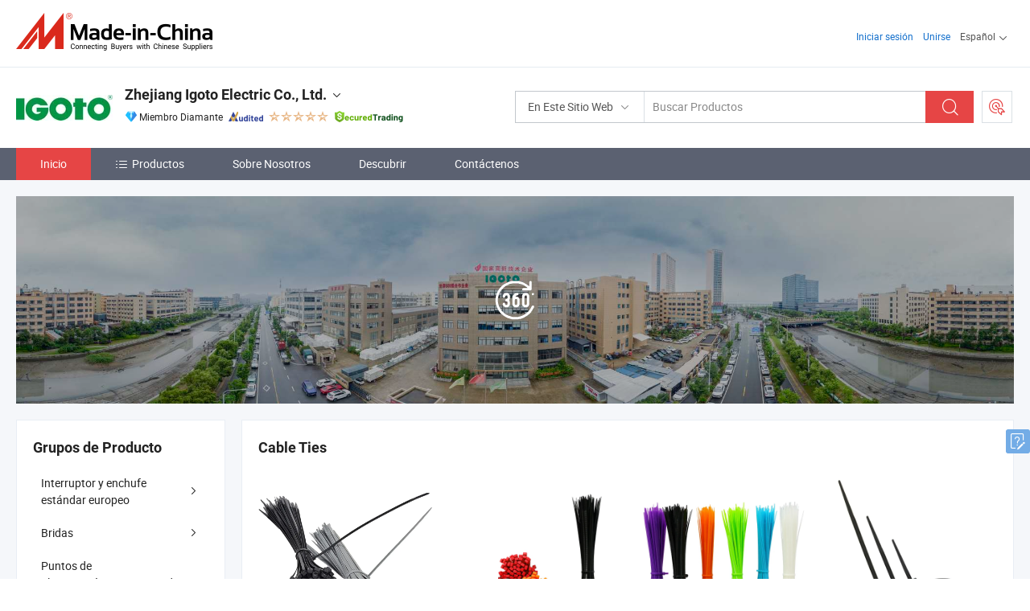

--- FILE ---
content_type: text/html;charset=UTF-8
request_url: https://es.made-in-china.com/co_cnigoto/
body_size: 20924
content:
<!DOCTYPE html>
<html lang="es">
<head>
            <title>China Brida de cable Fabricante, brida de nylon, brida de zip Proveedor - Zhejiang Igoto Electric Co., Ltd.</title>
        <meta content="text/html; charset=utf-8" http-equiv="Content-Type"/>
    <link rel="dns-prefetch" href="//www.micstatic.com">
    <link rel="dns-prefetch" href="//image.made-in-china.com">
    <link rel="preconnect" href="//www.micstatic.com">
    <link rel="preconnect" href="//image.made-in-china.com">
    <link rel="dns-prefetch" href="//www.made-in-china.com">
    <link rel="preconnect" href="//www.made-in-china.com">
    <link rel="dns-prefetch" href="//pylon.micstatic.com">
    <link rel="dns-prefetch" href="//expo.made-in-china.com">
    <link rel="dns-prefetch" href="//world.made-in-china.com">
    <link rel="dns-prefetch" href="//pic.made-in-china.com">
    <link rel="dns-prefetch" href="//fa.made-in-china.com">
    <meta name="viewport" content="initial-scale=1.0,user-scalable=no,maximum-scale=1,width=device-width">
    <meta name="format-detection" content="telephone=no">
            <meta name="Keywords" content="Zhejiang Igoto Electric Co., Ltd., Brida de cable, brida de nylon Proveedor, brida de zip"/>
            <meta name="Description"
              content="China Brida de cable Proveedor, brida de nylon, brida de zip Fabricantes/ Proveedores - Zhejiang Igoto Electric Co., Ltd."/>
            <meta http-equiv="X-UA-Compatible" content="IE=Edge, chrome=1"/>
    <meta name="renderer" content="webkit"/>
            <link rel="canonical" href="https://es.made-in-china.com/co_cnigoto/"/>
    <link type="text/css" rel="stylesheet" href="https://www.micstatic.com/athena/2017/css/global/global_8c4df53f.css" />
        <link rel="stylesheet" type="text/css" href="https://www.micstatic.com/athena/2017/css/pages/home/home_201a5c6a.css" media="all"/>
                <link rel="stylesheet" type="text/css" href="https://www.micstatic.com/common/js/business/plugs/inquiryMINI/min-basket_f03eb0a5.css" media="all"/>
<!-- Polyfill Code Begin --><script chaset="utf-8" type="text/javascript" src="https://www.micstatic.com/polyfill/polyfill-simplify_eb12d58d.js"></script><!-- Polyfill Code End --></head>
    <body probe-AB-Test="A" class="theme-01 J-ATF" probe-clarity="false" >
        <div style="position:absolute;top:0;left:0;width:1px;height:1px;overflow:hidden">
        </div>
        <input type="hidden" name="user_behavior_trace_id" id="user_behavior_trace_id" value="1jfndc4r51bfl"/>
        <input type="hidden" value="home">
        <input type="hidden" id="loginUserName" value="cnigoto"/>
        <input type="hidden" id="J-is-showroom" value="1"> 
<div class="pad-header-mark J-header-mark"></div>
<div class="m-header m-search-gray pad-header">
    <div class="grid">
        <div class="m-header-row">
            <div class="m-logo-wrap">
    <a href="//es.made-in-china.com/" title='Hecho en China' class="m-logo"></a>
</div>
            <div class="m-header-menu pad-header-menu J-menu-wrap">
                <div class="pad-header-menu-top J-menu-close">
                    <i class="ob-icon icon-delete"></i>Menú
                </div>
<input type="hidden" class="J-top-userType" value="">
<div class="fl pad-header-menu-item pad-header-loginInfo J-top-loginInfo J-tab-trigger">
    <div class="pad-header-unlogin J-top-unlogin">
        <div class="m-header-menu-item">
            <a fun-login rel="nofollow" href="//login.made-in-china.com/sign-in/?switchLan=0" ads-data="t:51,c:1,a:2" class="m-header-menu-title link-blue pad-header-sign-btn J-top-signIn ">Iniciar sesión</a>
        </div>
                <div class="m-header-menu-item">
            <a fun-join rel="nofollow" href="//login.made-in-china.com/join/?sourceType=mlan_es" ads-data="t:51,c:1,a:1" class="m-header-menu-title link-blue pad-header-join-btn">Unirse</a>
        </div>
    </div>
    <div class="m-header-menu-item m-header-select pad-header-logged J-top-logged" style="display:none">
        <a rel="nofollow" href="//membercenter.made-in-china.com/member/main/" class="m-header-menu-title m-header-select-title link-blue pad-hide"><span class="J-top-username "></span> <em class="num J-messageTotal"></em></a>
        <span class="m-header-menu-title m-header-select-title pc-hide pad-show pad-acount-txt"> My Account<i class="ob-icon icon-down"></i><em class="num J-messageTotal"></em></span>
        <ul class="m-header-option-list J-userFeature ">
            <li class="m-header-option m-header-option-with-num pc-hide pad-show pad-acount-link">
                <a rel="nofollow" href="//membercenter.made-in-china.com/member/main/" class="link-blue"><span class="J-top-username "></span></a>
            </li>
            <li class="m-header-option-gap pc-hide pad-show"></li>
            <li class="m-header-option m-header-option-with-num J-top-inquiry">
                <a rel="nofollow" href="//membercenter.made-in-china.com/message/index.html#inbox" ads-data="st:101" data-unRead="//membercenter.made-in-china.com/message/index.html#inbox..filterType=1"> New Message(s) <em class="num J-num">0</em></a>
            </li>
            <li class="m-header-option m-header-option-with-num J-supplier J-top-rfq" style="display:none">
                <a rel="nofollow" href="//membercenter.made-in-china.com/quotationmanage.do?xcase=receivedRfq"> Unquoted Sourcing Request(s) <em class="num J-num">0</em></a>
            </li>
            <li class="m-header-option m-header-option-with-num J-buyer J-top-rfq" style="display:none">
                <a rel="nofollow" href="//purchase.made-in-china.com/rfq/quotationCompare" ads-data="st:99" data-unRead="//purchase.made-in-china.com/rfq/quotationCompare?buyerReadFlag=0"> New Quote(s) of Sourcing Request <em class="num J-num">0</em></a>
            </li>
                            <li class="m-header-option J-supplier" style="display:none">
                    <a rel="nofollow" href="//membercenter.made-in-china.com/product.do?xcase=list"> Manage Products </a>
                </li>
                <li class="m-header-option J-supplier J-top-editor" style="display:none">
                    <a rel="nofollow" href="//editor.made-in-china.com/"> Edit My Showroom </a>
                </li>
                        <li class="m-header-option-gap"></li>
            <li class="m-header-option">
                <a fun-exit rel="nofollow" href="https://login.made-in-china.com/logon.do?xcase=doLogout" class="J-top-signOut"> Sign Out </a>
            </li>
        </ul>
    </div>
</div>
<script>
        var __IS_USER_LOGED__ =  false ;
</script>                <div class="m-header-menu-gap"></div>
<div class="m-header-menu-item m-header-select pad-header-menu-item J-tab-trigger">
    <span class="m-header-menu-title m-header-select-title">Español<i class="ob-icon icon-down"></i></span>
    <ul class="m-header-option-list m-header-option-list-left">
                    <li class="m-header-option" ><a rel="nofollow" href="https://cnigoto.en.made-in-china.com">English</a></li>
                    <li class="m-header-option" style="display:none"><a rel="nofollow" href="https://es.made-in-china.com/co_cnigoto/">Español</a></li>
                    <li class="m-header-option" ><a rel="nofollow" href="https://pt.made-in-china.com/co_cnigoto/">Português</a></li>
                    <li class="m-header-option" ><a rel="nofollow" href="https://fr.made-in-china.com/co_cnigoto/">Français</a></li>
                    <li class="m-header-option" ><a rel="nofollow" href="https://ru.made-in-china.com/co_cnigoto/">Русский язык</a></li>
                    <li class="m-header-option" ><a rel="nofollow" href="https://it.made-in-china.com/co_cnigoto/">Italiano</a></li>
                    <li class="m-header-option" ><a rel="nofollow" href="https://de.made-in-china.com/co_cnigoto/">Deutsch</a></li>
                    <li class="m-header-option" ><a rel="nofollow" href="https://nl.made-in-china.com/co_cnigoto/">Nederlands</a></li>
                    <li class="m-header-option" ><a rel="nofollow" href="https://sa.made-in-china.com/co_cnigoto/">العربية</a></li>
                    <li class="m-header-option" ><a rel="nofollow" href="https://kr.made-in-china.com/co_cnigoto/">한국어</a></li>
                    <li class="m-header-option" ><a rel="nofollow" href="https://jp.made-in-china.com/co_cnigoto/">日本語</a></li>
                    <li class="m-header-option" ><a rel="nofollow" href="https://hi.made-in-china.com/co_cnigoto/">हिन्दी</a></li>
                    <li class="m-header-option" ><a rel="nofollow" href="https://th.made-in-china.com/co_cnigoto/">ภาษาไทย</a></li>
                    <li class="m-header-option" ><a rel="nofollow" href="https://tr.made-in-china.com/co_cnigoto/">Türkçe</a></li>
                    <li class="m-header-option" ><a rel="nofollow" href="https://vi.made-in-china.com/co_cnigoto/">Tiếng Việt</a></li>
                    <li class="m-header-option" ><a rel="nofollow" href="https://id.made-in-china.com/co_cnigoto/">Bahasa Indonesia</a></li>
            </ul>
</div>
            </div>
            <div class="pad-menu-entry pad-show J-menu-entry">
                <i class="micon">&#xe06b;</i> Menú
            </div>
            <span class="pad-menu-verticalLine"></span>
            <div class="pad-search-entry J-search-entry">
                <i class="micon">&#xe040;</i>
            </div>
        </div>
        <div class="m-header-row layout-2-wings m-search-rfq pad-search-bar">
            <div class="layout-body-wrap pad-search-wrap J-pad-search-bar">
                <div class="layout-body pad-search-body layout-body-mlan">
<div class="m-search-bar layout-2-wings m-search-bar-long-option" id="J-search-new-flag">
    <form faw-form fun-search-form name="searchForm" method="get"
                                    action="/productSearch"
                                    >
        <div class="m-search-input-wrap layout-body-wrap">
            <div class="layout-body J-inputWrap">
                <input faw-form-trace type="text" value="" class="m-search-input J-m-search-input"
                                                                                                        placeholder="Buscar Productos" name="keyword"
                                                                           autocomplete="off" x-webkit-speech="x-webkit-speech" />
                            <input type="hidden" name="inputkeyword" value="" />
            <input type="hidden" name="type" value="Product" />
            <input type="hidden" name="currentPage" value="1" />
            </div>
        </div>
        <div class="layout-wing-left">
            <div class="m-search-select J-searchType">
                <select faw-form-trace name="searchType" style="display:none;">
                                            <option value="3"  placeholder="Buscar Productos"
                            data-width="160"
                            data-action="/co_cnigoto/product/keywordSearch">En Este Sitio Web</option>
                        <option value="0"  placeholder="Buscar Productos"
                                data-width="192"
                                data-action="/productSearch">En Made-in-China.com </option>
                                    </select>
                <div class="m-search-select-title">
                                                                        <span>En Made-in-China.com</span>
                         <i class="ob-icon icon-down"></i>
                                    </div>
                <dl class="m-search-option-list"></dl>
            </div>
        </div>
        <div class="layout-wing-right">
            <div class="m-search-btn-wrap">
                <button type="submit" class="m-search-btn J-m-search-btn"><i class="ob-icon icon-search"></i></button>
            </div>
        </div>
    </form>
    <div style="display: none" class="J-thisSite-params">
        <input type="hidden" name="subaction" value="hunt">
        <input type="hidden" name="style" value="b">
        <input type="hidden" name="mode" value="and">
        <input type="hidden" name="code" value="0">
        <input type="hidden" name="comProvince" value="nolimit">
        <input type="hidden" name="order" value="0">
        <input type="hidden" name="isOpenCorrection" value="1">
        <input type="hidden" name="org" value="top">
    </div>
    <div style="display: none" class="J-mic-params">
        <input type="hidden" name="inputkeyword" value=""/>
        <input type="hidden" name="type" value="Product"/>
        <input type="hidden" name="currentPage" value="1"/>
    </div>
    <input type="hidden" class="J-is-supplier-self" value="0" />
    <input type="hidden" class="J-is-offer" value="0" />
        <input type="hidden" id="J-searchType-mlan" name="J-searchType-mlan" value="adv"/>
</div>
                    <div class="pad-search-close J-search-close">
                        <i class="micon">&#xe00c;</i>
                    </div>
                </div>
            </div>
            <div class="layout-wing-right">
    <div class="rfq-post-dropmenu">
        <a fun-rfq href="//purchase.made-in-china.com/trade-service/quotation-request.html?lan=es" rel="nofollow" class="m-rfq m-rfq-mlan">
            <span><i class="ob-icon icon-purchase"></i>Publicar Solicitud de Compra</span>
        </a>
        <div class="rfq-post-tip">
            <div class="rfq-post-tipcont">
                <h3>Abastecimiento Fácil</h3>
                <p class="rfq-sub-title">Más conveniente, Más eficiente</p>
                <ul class="rfq-info-list">
                    <li><i class="micon">&#xe05a;</i>Una solicitud, múltiples cotizaciones</li>
                    <li><i class="micon">&#xe05a;</i>Coincidencia de proveedores verificados</li>
                    <li><i class="micon">&#xe05a;</i>Comparación de cotizaciones y solicitud de muestra</li>
                </ul>
                <div>
                    <a href="//purchase.made-in-china.com/trade-service/quotation-request.html?lan=es" class="btn btn-main">Publicar Su Solicitud AHORA</a>
                </div>
            </div>
            <span class="arrow arrow-top">
                <span class="arrow arrow-in"></span>
            </span>
        </div>
    </div>
</div>
        </div>
    </div>
</div> 
<div class="sr-comInfo">
	        <div class="sr-layout-wrap">
			                <div class="sr-comInfo-logo">
					<a href="https://es.made-in-china.com/co_cnigoto/" title="Zhejiang Igoto Electric Co., Ltd.">
						<img src="//www.micstatic.com/athena/img/transparent.png" data-original="//image.made-in-china.com/206f0j00JtUYCKSRZGcw/Zhejiang-Igoto-Electric-Co-Ltd-.webp" alt="Zhejiang Igoto Electric Co., Ltd.">
					</a>
                </div>
            <div class="sr-comInfo-r">
                <div class="sr-comInfo-title J-title-comName">
                    <div class="title-txt">
						                            <a href="https://es.made-in-china.com/co_cnigoto/" >
                                <h1>
                                    Zhejiang Igoto Electric Co., Ltd.
                                </h1>
                            </a>
                                                                        <i class="ob-icon icon-down"></i>
                    </div>
					 <div class="sr-comInfo-details J-comInfo-details">
                        <div class="details-cnt">
                            <div class="cf">
                                    <div class="detail-col col-1">
                                        <div class="detail-address">
                                            <i class="ob-icon icon-coordinate"></i>
                                            Zhejiang, China
                                        </div>
										                                            <div class="detail-address-map showLocation">
                                                <div class="showLocation-content" style="display:block;">
                                                    <div class="showLocation-map"></div>
                                                    <div class="showLocation-arrow showLocation-arrow-top"></div>
                                                    <div class="showLocation-mark animate-start showLocation-Zhejiang"></div>
                                                </div>
                                            </div>
										                                    </div>
                                    <div class="detail-col col-2">
                                        <div class="detail-infos">
                                                                                                                                                                                                                                                                                                                                                                                            <div class="info-item">
                                                        <div class="info-label">
                                                            Productos Principales:
                                                        </div>
                                                        <div class="info-fields">
                                                                                                                                                                                                                                                                                                                                                                                                                                                                                                                                                                                                                                                                                                                                            <span>Brida de cable</span>
                                                                                                                                                                                                                                                                                                                                                                                                ,
                                                                                                                                                                                                                                                                                                                                                                                                        <span>brida de nylon</span>
                                                                                                                                                                                                                                                                                                                                                                                                ,
                                                                                                                                                                                                                                                                                                                                                                                                        <span>brida de zip</span>
                                                                                                                                                                                                                                                                                                                                                                                                ,
                                                                                                                                                                                                                                                                                                                                                                                                        <span>brida de cable de nylon</span>
                                                                                                                                                                                                                                                                                                                                                                                                ,
                                                                                                                                                                                                                                                                                                                                                                                                        <span>brida de plástico</span>
                                                                                                                                                                                                                                                                                                                                                                                                ,
                                                                                                                                                                                                                                                                                                                                                                                                        <span>Nylon66 brida de cable</span>
                                                                                                                                                                                                                                                                                                                                                                                                ,
                                                                                                                                                                                                                                                                                                                                                                                                        <span>PA66 brida de cable</span>
                                                                                                                                                                                                                                                                                                                                                                                                ,
                                                                                                                                                                                                                                                                                                                                                                                                        <span>brida de cable UV</span>
                                                                                                                                                                                                                                                                                                                                                                                                ,
                                                                                                                                                                                                                                                                                                                                                                                                        <span>interruptor de pared</span>
                                                                                                                                                                                                                                                                                                                                                                                                ,
                                                                                                                                                                                                                                                                                                                                                                                                        <span>brida de bloqueo automático</span>
                                                                                                                                                                                                                                                                                                            <form id="searchProdsByKeyword" name="searchInKeywordList" method="get" action="/co_cnigoto/product/keywordSearch">
    <input type="hidden" id="keyWord4Search" name="searchKeyword" value="" />
    <input type="hidden" id="viewType" name="viewType" value="0" /> 
</form>
                                                                                                                                                                                                                                                        </div>
                                                    </div>
                                                                                                                                                                                                            <div class="info-item">
                                                        <div class="info-label">
                                                            Dirección:
                                                        </div>
                                                        <div class="info-fields">
                                                                                                                                                                                                                                                                                                                                    No. 6, Tuozhan Road, Leshang Pioneer Park Yueqingwanbay Harbor Yueqing City, Wenzhou, Zhejiang, China
                                                                                                                                                                                                                                                        </div>
                                                    </div>
                                                                                                                                                                                                            <div class="info-item">
                                                        <div class="info-label">
                                                              <i class="ob-icon icon-yes2"></i>Número de Personal de Comercio Exterior:
                                                        </div>
                                                        <div class="info-fields">
                                                                                                                                                                                                                                                                                                                                    11
                                                                                                                                                                                                                                                        </div>
                                                    </div>
                                                                                                                                                                                                            <div class="info-item">
                                                        <div class="info-label">
                                                              <i class="ob-icon icon-yes2"></i>Agente en el extranjero/ Sucursal:
                                                        </div>
                                                        <div class="info-fields">
                                                                                                                                                                                                                                                                                                                                    No
                                                                                                                                                                                                                                                        </div>
                                                    </div>
                                                                                                                                                                                                            <div class="info-item">
                                                        <div class="info-label">
                                                              <i class="ob-icon icon-yes2"></i>Servicio ODM disponible:
                                                        </div>
                                                        <div class="info-fields">
                                                                                                                                                                                                                                                                                                                                    Sí
                                                                                                                                                                                                                                                        </div>
                                                    </div>
                                                                                                                                                                                                            <div class="info-item">
                                                        <div class="info-label">
                                                              <i class="ob-icon icon-yes2"></i>Servicio OEM Disponible:
                                                        </div>
                                                        <div class="info-fields">
                                                                                                                                                                                                                                                                                                                                    Sí
                                                                                                                                                                                                                                                        </div>
                                                    </div>
                                                                                                                                    </div>
                                    </div>
																		                                        <div class="detail-col col-1">
                                            <div class="detail-infos">
																									<div class="info-item">
																													<i class="ob-icon icon-yes2"></i>Servicio de OEM/ODM
														                                                    </div>
																									<div class="info-item">
																													<i class="ob-icon icon-yes2"></i>Muestra Disponible
														                                                    </div>
																									<div class="info-item">
																																																											  <a href="https://www.made-in-china.com/BookFactoryTour/ocmEtdQjJxZR" target="_blank" rel="nofollow"><i class="ob-icon icon-shop"></i>Visite Mi Fábrica</a>
															                                                                                                            </div>
																									<div class="info-item">
														                                                            <i class="ob-icon" style="width:16px; height: 16px; background:url('https://www.micstatic.com/common/img/logo/icon-deal.png?_v=1769152237655') no-repeat;background-size: contain; top: 2px;"></i> Secured Trading Service
                                                                                                            </div>
												                                                                                                <div class="average-response-time J-response-time" style="display: none" data-tradeGmvEtcShowFlag="true">
                                                    <span class="response-time-title">Tiempo promedio de respuesta:</span><div class="response-time-data J-response-time-data"></div>
                                                </div>
                                                                                            </div>
                                        </div>
									                                </div>
																											<p class="detail-intro">Manufactura y proveedor chino de Brida de cable, brida de nylon, brida de zip, brida de cable de nylon, brida de plástico, Nylon66 brida de cable, PA66 brida de cable, brida de cable UV, interruptor de pared, brida de bloqueo automático, ofreciendo Enchufes y interruptores eléctricos modernos Igoto de alta calidad, Igoto 2 Enchufe tradicional europeo con interruptor de contactos de latón certificado CE RoHS, Interruptor de pared tradicional Igoto EU 16A 250V diseño retro para decoración enchufe EU con interruptor y así sucesivamente de calidad.</p>
																	                            </div>
                            <div class="details-footer">
                                <a target="_blank" href="https://www.made-in-china.com/sendInquiry/shrom_ocmEtdQjJxZR_ocmEtdQjJxZR.html?plant=es&from=shrom&type=cs&style=3&page=home" class="option-item" rel="nofollow">
                                    Enviar Consulta </a>
                                <b class="tm3_chat_status" lan="es" tmlan="es" dataId="ocmEtdQjJxZR_ocmEtdQjJxZR_3" inquiry="https://www.made-in-china.com/sendInquiry/shrom_ocmEtdQjJxZR_ocmEtdQjJxZR.html?plant=es&from=shrom&type=cs&style=3&page=home" processor="chat" cid="ocmEtdQjJxZR" style="display:none"></b>
                            </div>
                        </div>
                </div>
				<div class="sr-comInfo-sign">
					                        <div class="sign-item" id="member-since">
                                                                                                <i class="item-icon icon-diamond"></i> <span class="sign-item-text">Miembro Diamante</span>
                                                                                        <div class="J-member-since-tooltip" style="display: none">
                                                                    <i class="item-icon icon-diamond"></i>Miembro Diamante <span class="txt-year">Desde 2006</span>
                                                                                                    <div>Proveedores con licencias comerciales verificadas</div>
                            </div>
                        </div>
					                        <div class="sign-item as-logo-new J-tooltip-ele" data-title="Auditado por una agencia de inspección externa independiente" data-placement="top">
                            <img src="https://www.micstatic.com/common/img/icon-new/as_32.png?_v=1769152237655" alt="Proveedor Auditado">
                                                            <span class="sign-item-text txt-as">Proveedor Auditado</span>
                                                    </div>
					                                            <span class="sign-item icon-star J-tooltip-ele" data-title="Índice de capacidad del proveedor: de 5 estrellas" data-placement="top">
                                                                                                <img src="https://www.micstatic.com/common/img/icon-new/star-light.png?_v=1769152237655" alt="">
                                                                    <img src="https://www.micstatic.com/common/img/icon-new/star-light.png?_v=1769152237655" alt="">
                                                                    <img src="https://www.micstatic.com/common/img/icon-new/star-light.png?_v=1769152237655" alt="">
                                                                    <img src="https://www.micstatic.com/common/img/icon-new/star-light.png?_v=1769152237655" alt="">
                                                                    <img src="https://www.micstatic.com/common/img/icon-new/star-light.png?_v=1769152237655" alt="">
                                                                                    </span>
                                                                <div class="sign-item J-tooltip-ele" data-title="Disfrutar de la protección comercial de Made-in-China.com">
                            <img src="https://www.micstatic.com/common/img/icon-new/trade-long.png?_v=1769152237655" alt="Secured Trading Service" />
                        </div>
                                    </div>
            </div>
        </div>
	</div> <style>
	.sr-nav,
	.sr-nav-sub-title:hover {
		background: rgba(91,97,113,100%) !important;
	}
	.sr-nav-item.selected,
	.sr-nav-item:hover{
    	background: rgba(230,69,69,100%) !important;
	}
	.sr-nav-sub {
		background: #FFFFFF !important;
	}
	.sr-nav-sub .sr-nav-sub-li:hover .sr-nav-sub-title {
		background: #E6ECF2 !important;
	}
	.sr-nav-sub .sr-nav-sub-li:hover .sr-nav-ssub-title {
		background: #FFFFFF !important;
	}
	.sr-nav-sub .sr-nav-sub-li:hover .sr-nav-ssub-title:hover {
		background: #E6ECF2 !important;
	}
	.sr-nav-sub .sr-nav-sub-li:hover .sr-nav-ssub-list {
		display: block;
	}
	.sr-nav-sub .sr-nav-ssub-list {
		background: #FFFFFF !important;
		position: absolute;
		top: 0;
		left: 100%;
		display: none;
	}
</style>
<div class="sr-nav-wrap">
	<div class="sr-nav J-nav-fix">
        <div class="sr-layout-wrap" faw-module="Navigation_Bar" faw-exposure>
            <ul class="sr-nav-main">
    			    				    					<li class="sr-nav-item selected ">
                            <a href="https://es.made-in-china.com/co_cnigoto/" class="sr-nav-title " ads-data="">
																Inicio </a>
                        </li>
    				    			    				    					<li class="sr-nav-item ">
                            <a href="https://es.made-in-china.com/co_cnigoto/product_group_s_s_1.html" class="sr-nav-title" ads-data="">
                                <i class="ob-icon icon-category"></i>Productos </a>
                            <div class="sr-nav-sub cf">
    																										<div class="sr-nav-sub-li">
											<a href="https://es.made-in-china.com/co_cnigoto/product-group/european-standard-switch-and-socket_uhnirooeug_1.html" class="sr-nav-sub-title "
												 style="display: " ads-data="">
																								Interruptor y enchufe est&aacute;ndar europeo
																									<i class="ob-icon icon-right"></i>
											</a>
																							<div class="sr-nav-ssub-list">
																											<a href="https://es.made-in-china.com/co_cnigoto/product-group/main-product_uhnirnunug_1.html"
															 class="sr-nav-sub-title sr-nav-ssub-title">Producto Principal</a>
																																									<a href="https://es.made-in-china.com/co_cnigoto/product-group/g3-series_uhniryeiig_1.html"
															 class="sr-nav-sub-title sr-nav-ssub-title">G3 Serie</a>
																																									<a href="https://es.made-in-china.com/co_cnigoto/product-group/g2-series_uhniryeyog_1.html"
															 class="sr-nav-sub-title sr-nav-ssub-title">G2 Serie</a>
																																									<a href="https://es.made-in-china.com/co_cnigoto/product-group/g6-series_uhniuisgyg_1.html"
															 class="sr-nav-sub-title sr-nav-ssub-title">G6 Serie</a>
																																									<a href="https://es.made-in-china.com/co_cnigoto/product-group/g5-series_uhniosnnig_1.html"
															 class="sr-nav-sub-title sr-nav-ssub-title">G5 Serie</a>
																																									<a href="https://es.made-in-china.com/co_cnigoto/product-group/others-european-standard-switch-and-socket_uhniosnngg_1.html"
															 class="sr-nav-sub-title sr-nav-ssub-title">Otros Est&aacute;ndar Europeo Interruptor y Enchufe</a>
																																							</div>
										</div>
    																										<div class="sr-nav-sub-li">
											<a href="https://es.made-in-china.com/co_cnigoto/product-group/cable-ties_uhnssnroog_1.html" class="sr-nav-sub-title "
												 style="display: " ads-data="">
																								Bridas
																									<i class="ob-icon icon-right"></i>
											</a>
																							<div class="sr-nav-ssub-list">
																											<a href="https://es.made-in-china.com/co_cnigoto/product-group/main-product_uhnisryohg_1.html"
															 class="sr-nav-sub-title sr-nav-ssub-title">Producto Principal</a>
																																									<a href="https://es.made-in-china.com/co_cnigoto/product-group/uv-resistant-cable-tie_uhiosrrrng_1.html"
															 class="sr-nav-sub-title sr-nav-ssub-title">Brida resistente a UV</a>
																																									<a href="https://es.made-in-china.com/co_cnigoto/product-group/others-cable-ties_uhnssroigg_1.html"
															 class="sr-nav-sub-title sr-nav-ssub-title">Otros bridas</a>
																																							</div>
										</div>
    																										<div class="sr-nav-sub-li">
											<a href="https://es.made-in-china.com/co_cnigoto/product-group/australian-standard-switch-and-socket_uhieshreng_1.html" class="sr-nav-sub-title "
												 style="display: " ads-data="">
																								Puntos de alimentaci&oacute;n/interruptor de Australia
																									<i class="ob-icon icon-right"></i>
											</a>
																							<div class="sr-nav-ssub-list">
																											<a href="https://es.made-in-china.com/co_cnigoto/product-group/main-product_uhniuniirg_1.html"
															 class="sr-nav-sub-title sr-nav-ssub-title">Producto Principal</a>
																																									<a href="https://es.made-in-china.com/co_cnigoto/product-group/es-series_uhnirhrieg_1.html"
															 class="sr-nav-sub-title sr-nav-ssub-title">Serie ES</a>
																																									<a href="https://es.made-in-china.com/co_cnigoto/product-group/js-series_uhniryhggg_1.html"
															 class="sr-nav-sub-title sr-nav-ssub-title">Serie JS</a>
																																									<a href="https://es.made-in-china.com/co_cnigoto/product-group/as-series_uhiruoenng_1.html"
															 class="sr-nav-sub-title sr-nav-ssub-title">Como Series</a>
																																									<a href="https://es.made-in-china.com/co_cnigoto/product-group/rs-series_uhioiysieg_1.html"
															 class="sr-nav-sub-title sr-nav-ssub-title">Serie RS</a>
																																									<a href="https://es.made-in-china.com/co_cnigoto/product-group/ks-series_uhirugorng_1.html"
															 class="sr-nav-sub-title sr-nav-ssub-title">Seris</a>
																																									<a href="https://es.made-in-china.com/co_cnigoto/product-group/fs-series_uhioigigig_1.html"
															 class="sr-nav-sub-title sr-nav-ssub-title">De la serie FS</a>
																																									<a href="https://es.made-in-china.com/co_cnigoto/product-group/ds-series_uhioioynog_1.html"
															 class="sr-nav-sub-title sr-nav-ssub-title">La serie DS</a>
																																									<a href="https://es.made-in-china.com/co_cnigoto/product-group/cs-series_uhioioyneg_1.html"
															 class="sr-nav-sub-title sr-nav-ssub-title">La serie CS</a>
																																									<a href="https://es.made-in-china.com/co_cnigoto/product-group/plug-base_uhioioynig_1.html"
															 class="sr-nav-sub-title sr-nav-ssub-title">La base de enchufe</a>
																																							</div>
										</div>
    																										<div class="sr-nav-sub-li">
											<a href="https://es.made-in-china.com/co_cnigoto/product-group/america-standard-switch-and-socket_uhinegguyg_1.html" class="sr-nav-sub-title "
												 style="display: " ads-data="">
																								Interruptor/toma de pared est&aacute;ndar de Am&eacute;rica
																									<i class="ob-icon icon-right"></i>
											</a>
																							<div class="sr-nav-ssub-list">
																											<a href="https://es.made-in-china.com/co_cnigoto/product-group/main-product_uhnirnsieg_1.html"
															 class="sr-nav-sub-title sr-nav-ssub-title">Producto Principal</a>
																																									<a href="https://es.made-in-china.com/co_cnigoto/product-group/val-series_uhnirhneig_1.html"
															 class="sr-nav-sub-title sr-nav-ssub-title">Serie VAL</a>
																																									<a href="https://es.made-in-china.com/co_cnigoto/product-group/old-series_uhioigeueg_1.html"
															 class="sr-nav-sub-title sr-nav-ssub-title">La serie N</a>
																																									<a href="https://es.made-in-china.com/co_cnigoto/product-group/lp-series_uhioiysiog_1.html"
															 class="sr-nav-sub-title sr-nav-ssub-title">Serie LP</a>
																																									<a href="https://es.made-in-china.com/co_cnigoto/product-group/vlp-series_uhioiysggg_1.html"
															 class="sr-nav-sub-title sr-nav-ssub-title">Serie VLP</a>
																																									<a href="https://es.made-in-china.com/co_cnigoto/product-group/wd-series_uhirugorrg_1.html"
															 class="sr-nav-sub-title sr-nav-ssub-title">Serie WD</a>
																																									<a href="https://es.made-in-china.com/co_cnigoto/product-group/va-series_uhioiohiug_1.html"
															 class="sr-nav-sub-title sr-nav-ssub-title">Serie va</a>
																																									<a href="https://es.made-in-china.com/co_cnigoto/product-group/vs-series_uhioigeuig_1.html"
															 class="sr-nav-sub-title sr-nav-ssub-title">La serie VS</a>
																																									<a href="https://es.made-in-china.com/co_cnigoto/product-group/v-series_uhioiohyeg_1.html"
															 class="sr-nav-sub-title sr-nav-ssub-title">Serie V.</a>
																																							</div>
										</div>
    							                            </div>
                        </li>
    				    			    				    					<li class="sr-nav-item ">
                            <a href="https://es.made-in-china.com/co_cnigoto/company_info.html" class="sr-nav-title " ads-data="">
																Sobre Nosotros </a>
                        </li>
    				    			    				    					<li class="sr-nav-item ">
                            <a href="https://es.made-in-china.com/co_cnigoto/Discover.html" class="sr-nav-title sr-nav-discover" ads-data="">
																	<span class="sr-nav-liveFlag" style="display: none;">En vivo</span>
																Descubrir </a>
                        </li>
    				    			    				    					<li class="sr-nav-item ">
                            <a href="https://es.made-in-china.com/co_cnigoto/contact_info.html" class="sr-nav-title " ads-data="">
																Contáctenos </a>
                        </li>
    				    			            </ul>
        </div>
	</div>
 </div>
		        <div class="sr-container J-layout skin-01 ">
<div class="sr-layout-wrap">
    <div class="sr-proSlide J-proSlide-wrapper J-ATF sr-home-banner" faw-module="banner" faw-exposure>
            <div class="pano-pic J-pano-pic" style="background-image: url(' //world.made-in-china.com/img/ffs/1/bfjYpmTgaGWO ');">
        </div>
        <div class="swiper-container J-proSlide-container">
                <div class="swiper-wrapper">
                        <div class="swiper-slide J-proSlide-slide J-home-banner-slide">
                <div class="item" style="">
                    <div class="hvalign">
                        <div class="hvalign-cnt J-hvalign-cnt hvalign-360-clip">
                                                            <img class="hvalign-360-img J-hvalign-360-img" src="//world.made-in-china.com/img/ffs/1/bfjYpmTgaGWO" alt="">
                                                    </div>
                        <a title="Tour Virtual 360 °" class="hvaligh-360-shadow-wrap J-banner-pop360" href="javascript:;" view-url="//world-port.made-in-china.com/viewVR?comId=ocmEtdQjJxZR" ads-data="st:8">
                            <div class="hvalign-360-mask"></div>
                            <div class="hvalign-360-play">
                                <div class="hvalign-360-play-btn">
                                    <i class="icon-360">
                                        <i class="icon-360-circle"></i>
                                    </i>
                                </div>
                            </div>
                        </a>
                    </div>
                </div>
            </div>
                    </div>
        <div class="sr-proSlide-pager J-banner-pagination"></div>
        <div class="sr-proSlide-btn-left J-proSlide-left">
            <i class="ob-icon icon-left-big"></i>
        </div>
        <div class="sr-proSlide-btn-right J-proSlide-right">
            <i class="ob-icon icon-right-big"></i>
        </div>
    </div>
</div>
</div>
<input type="hidden" id="sensor_pg_v" value="cid:ocmEtdQjJxZR,tp:104,stp:10401,sst:paid"/>
<input type="hidden" id="J-SlideNav-Survey" isLogin="true" isBuyer="true" comId="en" linkData="http://survey.made-in-china.com/index.php?sid=31583&lang=">
<input type="hidden" id="templateUrl" value="com.focustech.subsys.athena.domain.template.ScorpioTemplate@13e58438" />
<input type="hidden" id="templateVmUrl" value="showroom-2017/home/spotlight.vm" />
<script class="J-mlan-config" type="text/data-lang" data-lang="es">
    {
        "keywordRequired": "Introduzca una palabra clave al menos para su búsqueda.",
        "popularSearches": "Búsquedas Populares",
        "recentKeywords": "Tus Palabras Clave Recientes",
        "clearHistory": "Borrar Historial",
        "emailRequired": "Por favor, ponga su dirección de e-mail.",
        "email": "Introduzca la dirección válida de su correo por favor.",
        "contentRequired": "Por favor ingrese el contenido de su consulta.",
        "maxLength": "El contenido de su consulta debe tener entre 20 y 4000 caracteres.",
        "quiryDialogTitle": "Introduzca su contacto para construir confianza con proveedor (es)",
        "frequencyError": "Su operación es demasiado frecuente, inténtelo nuevamente más tarde."
    }
</script><div class="sr-layout-wrap sr-layout-resp">
    <div class="sr-layout-main home-layout-main">
                <div class="J-spotlight-show">
                    <div class="sr-layout-block">
   	<div class="sr-txt-title">
    	<h2 class="sr-txt-h2">Cable Ties</h2>
   	</div>
   	<div class="sr-layout-content">
       	<div class="sr-layout-row">
			                                                <div class="sr-layout-col-4 sr-proList" faw-module="Prod_list" faw-exposure product_id="NTUpHWDhbdka" company_id="ocmEtdQjJxZR"
						 ads-data="pdid:NTUpHWDhbdka,pcid:ocmEtdQjJxZR,a:1,is_3d_prod: 0">
						<div class="sr-proList-pic-wrap">
                           	<div class="sr-proList-pic ">
										                           	<div class="prod-video-mark">Vídeo</div>
		                       								    <div class="prod-image ">
							   									 	                    <a href="https://es.made-in-china.com/co_cnigoto/product_Soft-Zip-Tie-Long-Term-Use-Plastic-Strip-UV-Protected-Nylon-Cable-Tie_yuoynnurgg.html" ads-data="st:8,pdid:NTUpHWDhbdka,pcid:ocmEtdQjJxZR,a:1">
            <img src="//www.micstatic.com/athena/img/transparent.png" data-original="//image.made-in-china.com/203f0j00IPkMpaftqbcq/Soft-Zip-Tie-Long-Term-Use-Plastic-Strip-UV-Protected-Nylon-Cable-Tie.webp" title="Cinta de plástico suave para uso a largo plazo, atadura de nylon protegida contra UV" alt="Cinta de plástico suave para uso a largo plazo, atadura de nylon protegida contra UV">
        </a>
                               									</div>
						    </div>
						</div>
                        <div class="sr-proList-txt">
							<div class="sr-proList-name">
																<a href="https://es.made-in-china.com/co_cnigoto/product_Soft-Zip-Tie-Long-Term-Use-Plastic-Strip-UV-Protected-Nylon-Cable-Tie_yuoynnurgg.html" title="Cinta de plástico suave para uso a largo plazo, atadura de nylon protegida contra UV" ads-data="st:1,pdid:NTUpHWDhbdka,pcid:ocmEtdQjJxZR,a:1">
									Cinta de plástico suave para uso a largo plazo, atadura de nylon protegida contra UV
								</a>
							</div>
                           		                           	<div class="sr-proList-price" title="Precio FOB: US$ 0,7-0,8 / Bolsa">
	                              	<span class="sr-proList-unit">Precio FOB: </span>
	                               	<span class="sr-proList-num">US$ 0,7-0,8 </span>
	                               	<span class="">/ Bolsa</span>
	                           	</div>
                           		                           	<div class="sr-proList-price" title="Pedido Mínimo: 100 Pantalón">
	                               	<span class="sr-proList-unit">Pedido Mínimo: </span>
	                               	100 Pantalón
	                           	</div>
                           	                        </div>
																			<a href="https://www.made-in-china.com/sendInquiry/prod_NTUpHWDhbdka_ocmEtdQjJxZR.html?from=shrom&page=home_spot&plant=es"
							   target="_blank" class="btn" style="margin-top: 13px; width: 100%" ads-data="st:5,pdid:NTUpHWDhbdka,pcid:ocmEtdQjJxZR,a:1">Enviar Consulta</a>
											</div>
                                                                <div class="sr-layout-col-4 sr-proList" faw-module="Prod_list" faw-exposure product_id="rGUYxPlvVZVQ" company_id="ocmEtdQjJxZR"
						 ads-data="pdid:rGUYxPlvVZVQ,pcid:ocmEtdQjJxZR,a:2,is_3d_prod: 0">
						<div class="sr-proList-pic-wrap">
                           	<div class="sr-proList-pic ">
										                           	<div class="prod-video-mark">Vídeo</div>
		                       								    <div class="prod-image ">
							   									 	                    <a href="https://es.made-in-china.com/co_cnigoto/product_OEM-Factory-Direct-Sale-Multi-Color-High-Low-Temperature-Nylon-Plastic-Cable-Tie_yuoynssyig.html" ads-data="st:8,pdid:rGUYxPlvVZVQ,pcid:ocmEtdQjJxZR,a:2">
            <img src="//www.micstatic.com/athena/img/transparent.png" data-original="//image.made-in-china.com/203f0j00IDkCPutgqcbY/OEM-Factory-Direct-Sale-Multi-Color-High-Low-Temperature-Nylon-Plastic-Cable-Tie.webp" title="Venta directa de fábrica OEM de bridas de nylon plástico multicolor de alta y baja temperatura" alt="Venta directa de fábrica OEM de bridas de nylon plástico multicolor de alta y baja temperatura">
        </a>
                               									</div>
						    </div>
						</div>
                        <div class="sr-proList-txt">
							<div class="sr-proList-name">
																<a href="https://es.made-in-china.com/co_cnigoto/product_OEM-Factory-Direct-Sale-Multi-Color-High-Low-Temperature-Nylon-Plastic-Cable-Tie_yuoynssyig.html" title="Venta directa de fábrica OEM de bridas de nylon plástico multicolor de alta y baja temperatura" ads-data="st:1,pdid:rGUYxPlvVZVQ,pcid:ocmEtdQjJxZR,a:2">
									Venta directa de fábrica OEM de bridas de nylon plástico multicolor de alta y baja temperatura
								</a>
							</div>
                           		                           	<div class="sr-proList-price" title="Precio FOB: US$ 0,7-0,8 / Bolsa">
	                              	<span class="sr-proList-unit">Precio FOB: </span>
	                               	<span class="sr-proList-num">US$ 0,7-0,8 </span>
	                               	<span class="">/ Bolsa</span>
	                           	</div>
                           		                           	<div class="sr-proList-price" title="Pedido Mínimo: 100 Pantalón">
	                               	<span class="sr-proList-unit">Pedido Mínimo: </span>
	                               	100 Pantalón
	                           	</div>
                           	                        </div>
																			<a href="https://www.made-in-china.com/sendInquiry/prod_rGUYxPlvVZVQ_ocmEtdQjJxZR.html?from=shrom&page=home_spot&plant=es"
							   target="_blank" class="btn" style="margin-top: 13px; width: 100%" ads-data="st:5,pdid:rGUYxPlvVZVQ,pcid:ocmEtdQjJxZR,a:2">Enviar Consulta</a>
											</div>
                                                                <div class="sr-layout-col-4 sr-proList" faw-module="Prod_list" faw-exposure product_id="xRErnJIZjmco" company_id="ocmEtdQjJxZR"
						 ads-data="pdid:xRErnJIZjmco,pcid:ocmEtdQjJxZR,a:3,is_3d_prod: 0">
						<div class="sr-proList-pic-wrap">
                           	<div class="sr-proList-pic ">
										                           	<div class="prod-video-mark">Vídeo</div>
		                       								    <div class="prod-image ">
							   									 	                    <a href="https://es.made-in-china.com/co_cnigoto/product_New-Arrived-OEM-China-Factory-Self-Locking-Zip-Tie-Plastic-Cable-Tie_yyssnshssg.html" ads-data="st:8,pdid:xRErnJIZjmco,pcid:ocmEtdQjJxZR,a:3">
            <img src="//www.micstatic.com/athena/img/transparent.png" data-original="//image.made-in-china.com/203f0j00LIkeCEQdEcbF/New-Arrived-OEM-China-Factory-Self-Locking-Zip-Tie-Plastic-Cable-Tie.webp" title="Nuevo Llegado OEM Fábrica de China Brida de Plástico Autocierre para Cables" alt="Nuevo Llegado OEM Fábrica de China Brida de Plástico Autocierre para Cables">
        </a>
                               									</div>
						    </div>
						</div>
                        <div class="sr-proList-txt">
							<div class="sr-proList-name">
																<a href="https://es.made-in-china.com/co_cnigoto/product_New-Arrived-OEM-China-Factory-Self-Locking-Zip-Tie-Plastic-Cable-Tie_yyssnshssg.html" title="Nuevo Llegado OEM Fábrica de China Brida de Plástico Autocierre para Cables" ads-data="st:1,pdid:xRErnJIZjmco,pcid:ocmEtdQjJxZR,a:3">
									Nuevo Llegado OEM Fábrica de China Brida de Plástico Autocierre para Cables
								</a>
							</div>
                           		                           	<div class="sr-proList-price" title="Precio FOB: US$ 0,7-0,8 / Bolsa">
	                              	<span class="sr-proList-unit">Precio FOB: </span>
	                               	<span class="sr-proList-num">US$ 0,7-0,8 </span>
	                               	<span class="">/ Bolsa</span>
	                           	</div>
                           		                           	<div class="sr-proList-price" title="Pedido Mínimo: 100 Pantalón">
	                               	<span class="sr-proList-unit">Pedido Mínimo: </span>
	                               	100 Pantalón
	                           	</div>
                           	                        </div>
																			<a href="https://www.made-in-china.com/sendInquiry/prod_xRErnJIZjmco_ocmEtdQjJxZR.html?from=shrom&page=home_spot&plant=es"
							   target="_blank" class="btn" style="margin-top: 13px; width: 100%" ads-data="st:5,pdid:xRErnJIZjmco,pcid:ocmEtdQjJxZR,a:3">Enviar Consulta</a>
											</div>
                                                                <div class="sr-layout-col-4 sr-proList" faw-module="Prod_list" faw-exposure product_id="KTRUPALYYdhv" company_id="ocmEtdQjJxZR"
						 ads-data="pdid:KTRUPALYYdhv,pcid:ocmEtdQjJxZR,a:4,is_3d_prod: 0">
						<div class="sr-proList-pic-wrap">
                           	<div class="sr-proList-pic ">
										                           	<div class="prod-video-mark">Vídeo</div>
		                       								    <div class="prod-image ">
							   									 	                    <a href="https://es.made-in-china.com/co_cnigoto/product_100-PCS-Zip-Cable-Tie-Wraps-Assortment-Management-for-Home-Office-Gardening_yuoyiieeug.html" ads-data="st:8,pdid:KTRUPALYYdhv,pcid:ocmEtdQjJxZR,a:4">
            <img src="//www.micstatic.com/athena/img/transparent.png" data-original="//image.made-in-china.com/203f0j00aPsvtHlEIokT/100-PCS-Zip-Cable-Tie-Wraps-Assortment-Management-for-Home-Office-Gardening.webp" title="100 Surtido de Bridas de Cable PCS para Gestión en el Hogar, Oficina y Jardinería" alt="100 Surtido de Bridas de Cable PCS para Gestión en el Hogar, Oficina y Jardinería">
        </a>
                               									</div>
						    </div>
						</div>
                        <div class="sr-proList-txt">
							<div class="sr-proList-name">
																<a href="https://es.made-in-china.com/co_cnigoto/product_100-PCS-Zip-Cable-Tie-Wraps-Assortment-Management-for-Home-Office-Gardening_yuoyiieeug.html" title="100 Surtido de Bridas de Cable PCS para Gestión en el Hogar, Oficina y Jardinería" ads-data="st:1,pdid:KTRUPALYYdhv,pcid:ocmEtdQjJxZR,a:4">
									100 Surtido de Bridas de Cable PCS para Gestión en el Hogar, Oficina y Jardinería
								</a>
							</div>
                           		                           	<div class="sr-proList-price" title="Precio FOB: US$ 0,7-0,8 / Bolsa">
	                              	<span class="sr-proList-unit">Precio FOB: </span>
	                               	<span class="sr-proList-num">US$ 0,7-0,8 </span>
	                               	<span class="">/ Bolsa</span>
	                           	</div>
                           		                           	<div class="sr-proList-price" title="Pedido Mínimo: 100 Pantalón">
	                               	<span class="sr-proList-unit">Pedido Mínimo: </span>
	                               	100 Pantalón
	                           	</div>
                           	                        </div>
																			<a href="https://www.made-in-china.com/sendInquiry/prod_KTRUPALYYdhv_ocmEtdQjJxZR.html?from=shrom&page=home_spot&plant=es"
							   target="_blank" class="btn" style="margin-top: 13px; width: 100%" ads-data="st:5,pdid:KTRUPALYYdhv,pcid:ocmEtdQjJxZR,a:4">Enviar Consulta</a>
											</div>
                                                                <div class="sr-layout-col-4 sr-proList" faw-module="Prod_list" faw-exposure product_id="KAYUcZzdyFkC" company_id="ocmEtdQjJxZR"
						 ads-data="pdid:KAYUcZzdyFkC,pcid:ocmEtdQjJxZR,a:5,is_3d_prod: 0">
						<div class="sr-proList-pic-wrap">
                           	<div class="sr-proList-pic ">
										                           	<div class="prod-video-mark">Vídeo</div>
		                       								    <div class="prod-image ">
							   									 	                    <a href="https://es.made-in-china.com/co_cnigoto/product_Wholesale-Factory-Plastic-Zip-Tie-2-5X100mm-Self-Locking-Nylon-Cable-Ties_yuoyigreog.html" ads-data="st:8,pdid:KAYUcZzdyFkC,pcid:ocmEtdQjJxZR,a:5">
            <img src="//www.micstatic.com/athena/img/transparent.png" data-original="//image.made-in-china.com/203f0j00ALjMskgKwoqH/Wholesale-Factory-Plastic-Zip-Tie-2-5X100mm-Self-Locking-Nylon-Cable-Ties.webp" title="Fábrica Mayorista de Bridas de Plástico 2.5X100mm Bridas de Nylon de Auto Bloqueo" alt="Fábrica Mayorista de Bridas de Plástico 2.5X100mm Bridas de Nylon de Auto Bloqueo">
        </a>
                               									</div>
						    </div>
						</div>
                        <div class="sr-proList-txt">
							<div class="sr-proList-name">
																<a href="https://es.made-in-china.com/co_cnigoto/product_Wholesale-Factory-Plastic-Zip-Tie-2-5X100mm-Self-Locking-Nylon-Cable-Ties_yuoyigreog.html" title="Fábrica Mayorista de Bridas de Plástico 2.5X100mm Bridas de Nylon de Auto Bloqueo" ads-data="st:1,pdid:KAYUcZzdyFkC,pcid:ocmEtdQjJxZR,a:5">
									Fábrica Mayorista de Bridas de Plástico 2.5X100mm Bridas de Nylon de Auto Bloqueo
								</a>
							</div>
                           		                           	<div class="sr-proList-price" title="Precio FOB: US$ 0,7-0,8 / Bolsa">
	                              	<span class="sr-proList-unit">Precio FOB: </span>
	                               	<span class="sr-proList-num">US$ 0,7-0,8 </span>
	                               	<span class="">/ Bolsa</span>
	                           	</div>
                           		                           	<div class="sr-proList-price" title="Pedido Mínimo: 100 Pantalón">
	                               	<span class="sr-proList-unit">Pedido Mínimo: </span>
	                               	100 Pantalón
	                           	</div>
                           	                        </div>
																			<a href="https://www.made-in-china.com/sendInquiry/prod_KAYUcZzdyFkC_ocmEtdQjJxZR.html?from=shrom&page=home_spot&plant=es"
							   target="_blank" class="btn" style="margin-top: 13px; width: 100%" ads-data="st:5,pdid:KAYUcZzdyFkC,pcid:ocmEtdQjJxZR,a:5">Enviar Consulta</a>
											</div>
                                                                <div class="sr-layout-col-4 sr-proList" faw-module="Prod_list" faw-exposure product_id="ermUyHPlJnVo" company_id="ocmEtdQjJxZR"
						 ads-data="pdid:ermUyHPlJnVo,pcid:ocmEtdQjJxZR,a:6,is_3d_prod: 0">
						<div class="sr-proList-pic-wrap">
                           	<div class="sr-proList-pic ">
										                           	<div class="prod-video-mark">Vídeo</div>
		                       								    <div class="prod-image ">
							   									 	                    <a href="https://es.made-in-china.com/co_cnigoto/product_Nylon-Zip-Ties-380mm-15-Inches-Strong-White-Flexible-Push-Plastic-Cord_yyssirhhng.html" ads-data="st:8,pdid:ermUyHPlJnVo,pcid:ocmEtdQjJxZR,a:6">
            <img src="//www.micstatic.com/athena/img/transparent.png" data-original="//image.made-in-china.com/203f0j00lHVBQFAdMkcI/Nylon-Zip-Ties-380mm-15-Inches-Strong-White-Flexible-Push-Plastic-Cord.webp" title="Bridas de Nylon 380mm 15 Pulgadas Fuertes Blancas Flexibles de Plástico" alt="Bridas de Nylon 380mm 15 Pulgadas Fuertes Blancas Flexibles de Plástico">
        </a>
                               									</div>
						    </div>
						</div>
                        <div class="sr-proList-txt">
							<div class="sr-proList-name">
																<a href="https://es.made-in-china.com/co_cnigoto/product_Nylon-Zip-Ties-380mm-15-Inches-Strong-White-Flexible-Push-Plastic-Cord_yyssirhhng.html" title="Bridas de Nylon 380mm 15 Pulgadas Fuertes Blancas Flexibles de Plástico" ads-data="st:1,pdid:ermUyHPlJnVo,pcid:ocmEtdQjJxZR,a:6">
									Bridas de Nylon 380mm 15 Pulgadas Fuertes Blancas Flexibles de Plástico
								</a>
							</div>
                           		                           	<div class="sr-proList-price" title="Precio FOB: US$ 0,7-0,8 / Bolsa">
	                              	<span class="sr-proList-unit">Precio FOB: </span>
	                               	<span class="sr-proList-num">US$ 0,7-0,8 </span>
	                               	<span class="">/ Bolsa</span>
	                           	</div>
                           		                           	<div class="sr-proList-price" title="Pedido Mínimo: 100 Pantalón">
	                               	<span class="sr-proList-unit">Pedido Mínimo: </span>
	                               	100 Pantalón
	                           	</div>
                           	                        </div>
																			<a href="https://www.made-in-china.com/sendInquiry/prod_ermUyHPlJnVo_ocmEtdQjJxZR.html?from=shrom&page=home_spot&plant=es"
							   target="_blank" class="btn" style="margin-top: 13px; width: 100%" ads-data="st:5,pdid:ermUyHPlJnVo,pcid:ocmEtdQjJxZR,a:6">Enviar Consulta</a>
											</div>
                                                                <div class="sr-layout-col-4 sr-proList" faw-module="Prod_list" faw-exposure product_id="qtGRHhBMrOVs" company_id="ocmEtdQjJxZR"
						 ads-data="pdid:qtGRHhBMrOVs,pcid:ocmEtdQjJxZR,a:7,is_3d_prod: 0">
						<div class="sr-proList-pic-wrap">
                           	<div class="sr-proList-pic ">
										                           	<div class="prod-video-mark">Vídeo</div>
		                       								    <div class="prod-image ">
							   									 	                    <a href="https://es.made-in-china.com/co_cnigoto/product_Nylon-Zip-Cable-Tie-Wraps-Clamp-Black-PA66-Nylon66-Factory-Supplier_yuouenrhgg.html" ads-data="st:8,pdid:qtGRHhBMrOVs,pcid:ocmEtdQjJxZR,a:7">
            <img src="//www.micstatic.com/athena/img/transparent.png" data-original="//image.made-in-china.com/203f0j00oDaMCuFALqci/Nylon-Zip-Cable-Tie-Wraps-Clamp-Black-PA66-Nylon66-Factory-Supplier.webp" title="Bridas de nylon con cremallera negras PA66 Nylon66 Proveedor de fábrica" alt="Bridas de nylon con cremallera negras PA66 Nylon66 Proveedor de fábrica">
        </a>
                               									</div>
						    </div>
						</div>
                        <div class="sr-proList-txt">
							<div class="sr-proList-name">
																<a href="https://es.made-in-china.com/co_cnigoto/product_Nylon-Zip-Cable-Tie-Wraps-Clamp-Black-PA66-Nylon66-Factory-Supplier_yuouenrhgg.html" title="Bridas de nylon con cremallera negras PA66 Nylon66 Proveedor de fábrica" ads-data="st:1,pdid:qtGRHhBMrOVs,pcid:ocmEtdQjJxZR,a:7">
									Bridas de nylon con cremallera negras PA66 Nylon66 Proveedor de fábrica
								</a>
							</div>
                           		                           	<div class="sr-proList-price" title="Precio FOB: US$ 0,7-0,8 / Bolsa">
	                              	<span class="sr-proList-unit">Precio FOB: </span>
	                               	<span class="sr-proList-num">US$ 0,7-0,8 </span>
	                               	<span class="">/ Bolsa</span>
	                           	</div>
                           		                           	<div class="sr-proList-price" title="Pedido Mínimo: 100 Pantalón">
	                               	<span class="sr-proList-unit">Pedido Mínimo: </span>
	                               	100 Pantalón
	                           	</div>
                           	                        </div>
																			<a href="https://www.made-in-china.com/sendInquiry/prod_qtGRHhBMrOVs_ocmEtdQjJxZR.html?from=shrom&page=home_spot&plant=es"
							   target="_blank" class="btn" style="margin-top: 13px; width: 100%" ads-data="st:5,pdid:qtGRHhBMrOVs,pcid:ocmEtdQjJxZR,a:7">Enviar Consulta</a>
											</div>
                                   </div>
   </div>
</div>
            <div class="sr-layout-block">
   	<div class="sr-txt-title">
    	<h2 class="sr-txt-h2">American Wall Switch and Socket</h2>
   	</div>
   	<div class="sr-layout-content">
       	<div class="sr-layout-row">
			                                                <div class="sr-layout-col-3 sr-proList" faw-module="Prod_list" faw-exposure product_id="UTAYfwiHXFWO" company_id="ocmEtdQjJxZR"
						 ads-data="pdid:UTAYfwiHXFWO,pcid:ocmEtdQjJxZR,a:1,is_3d_prod: 0">
						<div class="sr-proList-pic-wrap">
                           	<div class="sr-proList-pic ">
										                           	<div class="prod-video-mark">Vídeo</div>
		                       								    <div class="prod-image ">
							   										                <a href="https://es.made-in-china.com/co_cnigoto/product_Wall-Outlet-and-Switches-Acrylic-Tempered-Glass-Tomacorrientes-USB-Typec_yuounuoyog.html" ads-data="st:8,pdid:UTAYfwiHXFWO,pcid:ocmEtdQjJxZR,a:1">
        <img src="//www.micstatic.com/athena/img/transparent.png" data-original="//image.made-in-china.com/155f0j00BPOCEvqKShbj/Wall-Outlet-and-Switches-Acrylic-Tempered-Glass-Tomacorrientes-USB-Typec.webp" title="Enchufe de pared y interruptores de vidrio templado acrílico tomacorrientes USB tipo C" alt="Enchufe de pared y interruptores de vidrio templado acrílico tomacorrientes USB tipo C">
    </a>
                               									</div>
						    </div>
						</div>
                        <div class="sr-proList-txt">
							<div class="sr-proList-name">
																<a href="https://es.made-in-china.com/co_cnigoto/product_Wall-Outlet-and-Switches-Acrylic-Tempered-Glass-Tomacorrientes-USB-Typec_yuounuoyog.html" title="Enchufe de pared y interruptores de vidrio templado acrílico tomacorrientes USB tipo C" ads-data="st:1,pdid:UTAYfwiHXFWO,pcid:ocmEtdQjJxZR,a:1">
									Enchufe de pared y interruptores de vidrio templado acrílico tomacorrientes USB tipo C
								</a>
							</div>
                           		                           	<div class="sr-proList-price" title="Precio FOB: US$ 0,42-0,57 / Pieza">
	                              	<span class="sr-proList-unit">Precio FOB: </span>
	                               	<span class="sr-proList-num">US$ 0,42-0,57 </span>
	                               	<span class="">/ Pieza</span>
	                           	</div>
                           		                           	<div class="sr-proList-price" title="Pedido Mínimo: 100 Piezas">
	                               	<span class="sr-proList-unit">Pedido Mínimo: </span>
	                               	100 Piezas
	                           	</div>
                           	                        </div>
																			<a href="https://www.made-in-china.com/sendInquiry/prod_UTAYfwiHXFWO_ocmEtdQjJxZR.html?from=shrom&page=home_spot&plant=es"
							   target="_blank" class="btn" style="margin-top: 13px; width: 100%" ads-data="st:5,pdid:UTAYfwiHXFWO,pcid:ocmEtdQjJxZR,a:1">Enviar Consulta</a>
											</div>
                                                                <div class="sr-layout-col-3 sr-proList" faw-module="Prod_list" faw-exposure product_id="KtfpazujHFhD" company_id="ocmEtdQjJxZR"
						 ads-data="pdid:KtfpazujHFhD,pcid:ocmEtdQjJxZR,a:2,is_3d_prod: 0">
						<div class="sr-proList-pic-wrap">
                           	<div class="sr-proList-pic ">
										                           	<div class="prod-video-mark">Vídeo</div>
		                       								    <div class="prod-image ">
							   										                <a href="https://es.made-in-china.com/co_cnigoto/product_American-Standard-Wall-Switch-Stainless-Steel-Plate-120-85mm-Twin-Receptacle-Electrical-Power-Outlets-and-Switches_yuouiuneig.html" ads-data="st:8,pdid:KtfpazujHFhD,pcid:ocmEtdQjJxZR,a:2">
        <img src="//www.micstatic.com/athena/img/transparent.png" data-original="//image.made-in-china.com/155f0j00hDOvmpLaEioM/American-Standard-Wall-Switch-Stainless-Steel-Plate-120-85mm-Twin-Receptacle-Electrical-Power-Outlets-and-Switches.webp" title="Placa de Acero Inoxidable para Interruptor de Pared de American Standard 120*85mm Doble Toma de Corriente y Interruptores Eléctricos" alt="Placa de Acero Inoxidable para Interruptor de Pared de American Standard 120*85mm Doble Toma de Corriente y Interruptores Eléctricos">
    </a>
                               									</div>
						    </div>
						</div>
                        <div class="sr-proList-txt">
							<div class="sr-proList-name">
																<a href="https://es.made-in-china.com/co_cnigoto/product_American-Standard-Wall-Switch-Stainless-Steel-Plate-120-85mm-Twin-Receptacle-Electrical-Power-Outlets-and-Switches_yuouiuneig.html" title="Placa de Acero Inoxidable para Interruptor de Pared de American Standard 120*85mm Doble Toma de Corriente y Interruptores Eléctricos" ads-data="st:1,pdid:KtfpazujHFhD,pcid:ocmEtdQjJxZR,a:2">
									Placa de Acero Inoxidable para Interruptor de Pared de American Standard 120*85mm Doble Toma de Corriente y Interruptores Eléctricos
								</a>
							</div>
                           		                           	<div class="sr-proList-price" title="Precio FOB: US$ 0,39-0,51 / Pieza">
	                              	<span class="sr-proList-unit">Precio FOB: </span>
	                               	<span class="sr-proList-num">US$ 0,39-0,51 </span>
	                               	<span class="">/ Pieza</span>
	                           	</div>
                           		                           	<div class="sr-proList-price" title="Pedido Mínimo: 5.000 Piezas">
	                               	<span class="sr-proList-unit">Pedido Mínimo: </span>
	                               	5.000 Piezas
	                           	</div>
                           	                        </div>
																			<a href="https://www.made-in-china.com/sendInquiry/prod_KtfpazujHFhD_ocmEtdQjJxZR.html?from=shrom&page=home_spot&plant=es"
							   target="_blank" class="btn" style="margin-top: 13px; width: 100%" ads-data="st:5,pdid:KtfpazujHFhD,pcid:ocmEtdQjJxZR,a:2">Enviar Consulta</a>
											</div>
                                                                <div class="sr-layout-col-3 sr-proList" faw-module="Prod_list" faw-exposure product_id="ltARCkzJsZcn" company_id="ocmEtdQjJxZR"
						 ads-data="pdid:ltARCkzJsZcn,pcid:ocmEtdQjJxZR,a:3,is_3d_prod: 0">
						<div class="sr-proList-pic-wrap">
                           	<div class="sr-proList-pic ">
										                           	<div class="prod-video-mark">Vídeo</div>
		                       								    <div class="prod-image ">
							   										                <a href="https://es.made-in-china.com/co_cnigoto/product_American-Metal-Wall-Switch-Aluminum-Universal-Socket-with-USB-Typec-Home-Decoration_yuouirsngg.html" ads-data="st:8,pdid:ltARCkzJsZcn,pcid:ocmEtdQjJxZR,a:3">
        <img src="//www.micstatic.com/athena/img/transparent.png" data-original="//image.made-in-china.com/155f0j00JDNCcuiPkhoe/American-Metal-Wall-Switch-Aluminum-Universal-Socket-with-USB-Typec-Home-Decoration.webp" title="Interruptor de pared de metal americano, enchufe universal de aluminio con puerto USB tipo C, decoración para el hogar" alt="Interruptor de pared de metal americano, enchufe universal de aluminio con puerto USB tipo C, decoración para el hogar">
    </a>
                               									</div>
						    </div>
						</div>
                        <div class="sr-proList-txt">
							<div class="sr-proList-name">
																<a href="https://es.made-in-china.com/co_cnigoto/product_American-Metal-Wall-Switch-Aluminum-Universal-Socket-with-USB-Typec-Home-Decoration_yuouirsngg.html" title="Interruptor de pared de metal americano, enchufe universal de aluminio con puerto USB tipo C, decoración para el hogar" ads-data="st:1,pdid:ltARCkzJsZcn,pcid:ocmEtdQjJxZR,a:3">
									Interruptor de pared de metal americano, enchufe universal de aluminio con puerto USB tipo C, decoración para el hogar
								</a>
							</div>
                           		                           	<div class="sr-proList-price" title="Precio FOB: US$ 0,51-0,57 / Pieza">
	                              	<span class="sr-proList-unit">Precio FOB: </span>
	                               	<span class="sr-proList-num">US$ 0,51-0,57 </span>
	                               	<span class="">/ Pieza</span>
	                           	</div>
                           		                           	<div class="sr-proList-price" title="Pedido Mínimo: 100 Piezas">
	                               	<span class="sr-proList-unit">Pedido Mínimo: </span>
	                               	100 Piezas
	                           	</div>
                           	                        </div>
																			<a href="https://www.made-in-china.com/sendInquiry/prod_ltARCkzJsZcn_ocmEtdQjJxZR.html?from=shrom&page=home_spot&plant=es"
							   target="_blank" class="btn" style="margin-top: 13px; width: 100%" ads-data="st:5,pdid:ltARCkzJsZcn,pcid:ocmEtdQjJxZR,a:3">Enviar Consulta</a>
											</div>
                                   </div>
   </div>
</div>
            <div class="sr-layout-block">
   	<div class="sr-txt-title">
    	<h2 class="sr-txt-h2">Australian Wall Switch and Socket</h2>
   	</div>
   	<div class="sr-layout-content">
       	<div class="sr-layout-row">
			                                                <div class="sr-layout-col-3 sr-proList" faw-module="Prod_list" faw-exposure product_id="TaFpHrLbAZcd" company_id="ocmEtdQjJxZR"
						 ads-data="pdid:TaFpHrLbAZcd,pcid:ocmEtdQjJxZR,a:1,is_3d_prod: 0">
						<div class="sr-proList-pic-wrap">
                           	<div class="sr-proList-pic ">
										                           	<div class="prod-video-mark">Vídeo</div>
		                       								    <div class="prod-image ">
							   										                <a href="https://es.made-in-china.com/co_cnigoto/product_Light-Switch-Glass-Australian-Standard-Universal-Outlet-Vintage-Tomacorriente-Triple-Partes_yuooinouyg.html" ads-data="st:8,pdid:TaFpHrLbAZcd,pcid:ocmEtdQjJxZR,a:1">
        <img src="//www.micstatic.com/athena/img/transparent.png" data-original="//image.made-in-china.com/155f0j00OPnBFpqtAioT/Light-Switch-Glass-Australian-Standard-Universal-Outlet-Vintage-Tomacorriente-Triple-Partes.webp" title="Interruptor de luz de vidrio estándar australiano, salida universal vintage, tomacorriente triple partes" alt="Interruptor de luz de vidrio estándar australiano, salida universal vintage, tomacorriente triple partes">
    </a>
                               									</div>
						    </div>
						</div>
                        <div class="sr-proList-txt">
							<div class="sr-proList-name">
																<a href="https://es.made-in-china.com/co_cnigoto/product_Light-Switch-Glass-Australian-Standard-Universal-Outlet-Vintage-Tomacorriente-Triple-Partes_yuooinouyg.html" title="Interruptor de luz de vidrio estándar australiano, salida universal vintage, tomacorriente triple partes" ads-data="st:1,pdid:TaFpHrLbAZcd,pcid:ocmEtdQjJxZR,a:1">
									Interruptor de luz de vidrio estándar australiano, salida universal vintage, tomacorriente triple partes
								</a>
							</div>
                           		                           	<div class="sr-proList-price" title="Precio FOB: US$ 0,89-0,99 / Pieza">
	                              	<span class="sr-proList-unit">Precio FOB: </span>
	                               	<span class="sr-proList-num">US$ 0,89-0,99 </span>
	                               	<span class="">/ Pieza</span>
	                           	</div>
                           		                           	<div class="sr-proList-price" title="Pedido Mínimo: 100 Piezas">
	                               	<span class="sr-proList-unit">Pedido Mínimo: </span>
	                               	100 Piezas
	                           	</div>
                           	                        </div>
																			<a href="https://www.made-in-china.com/sendInquiry/prod_TaFpHrLbAZcd_ocmEtdQjJxZR.html?from=shrom&page=home_spot&plant=es"
							   target="_blank" class="btn" style="margin-top: 13px; width: 100%" ads-data="st:5,pdid:TaFpHrLbAZcd,pcid:ocmEtdQjJxZR,a:1">Enviar Consulta</a>
											</div>
                                                                <div class="sr-layout-col-3 sr-proList" faw-module="Prod_list" faw-exposure product_id="tGFpaEuzIdhm" company_id="ocmEtdQjJxZR"
						 ads-data="pdid:tGFpaEuzIdhm,pcid:ocmEtdQjJxZR,a:2,is_3d_prod: 0">
						<div class="sr-proList-pic-wrap">
                           	<div class="sr-proList-pic ">
										                           	<div class="prod-video-mark">Vídeo</div>
		                       								    <div class="prod-image ">
							   										                <a href="https://es.made-in-china.com/co_cnigoto/product_Socket-Switch-Gpo-New-Zealand-Australian-Standard-SAA-USB-Double-Power-Point_yuooiususg.html" ads-data="st:8,pdid:tGFpaEuzIdhm,pcid:ocmEtdQjJxZR,a:2">
        <img src="//www.micstatic.com/athena/img/transparent.png" data-original="//image.made-in-china.com/155f0j00YIaMeGhgJcov/Socket-Switch-Gpo-New-Zealand-Australian-Standard-SAA-USB-Double-Power-Point.webp" title="Interruptor de enchufe Gpo Nueva Zelanda Estándar Australiano SAA Doble punto de alimentación USB" alt="Interruptor de enchufe Gpo Nueva Zelanda Estándar Australiano SAA Doble punto de alimentación USB">
    </a>
                               									</div>
						    </div>
						</div>
                        <div class="sr-proList-txt">
							<div class="sr-proList-name">
																<a href="https://es.made-in-china.com/co_cnigoto/product_Socket-Switch-Gpo-New-Zealand-Australian-Standard-SAA-USB-Double-Power-Point_yuooiususg.html" title="Interruptor de enchufe Gpo Nueva Zelanda Estándar Australiano SAA Doble punto de alimentación USB" ads-data="st:1,pdid:tGFpaEuzIdhm,pcid:ocmEtdQjJxZR,a:2">
									Interruptor de enchufe Gpo Nueva Zelanda Estándar Australiano SAA Doble punto de alimentación USB
								</a>
							</div>
                           		                           	<div class="sr-proList-price" title="Precio FOB: US$ 0,59-0,64 / Pieza">
	                              	<span class="sr-proList-unit">Precio FOB: </span>
	                               	<span class="sr-proList-num">US$ 0,59-0,64 </span>
	                               	<span class="">/ Pieza</span>
	                           	</div>
                           		                           	<div class="sr-proList-price" title="Pedido Mínimo: 100 Piezas">
	                               	<span class="sr-proList-unit">Pedido Mínimo: </span>
	                               	100 Piezas
	                           	</div>
                           	                        </div>
																			<a href="https://www.made-in-china.com/sendInquiry/prod_tGFpaEuzIdhm_ocmEtdQjJxZR.html?from=shrom&page=home_spot&plant=es"
							   target="_blank" class="btn" style="margin-top: 13px; width: 100%" ads-data="st:5,pdid:tGFpaEuzIdhm,pcid:ocmEtdQjJxZR,a:2">Enviar Consulta</a>
											</div>
                                                                <div class="sr-layout-col-3 sr-proList" faw-module="Prod_list" faw-exposure product_id="UGfYitLPVZcl" company_id="ocmEtdQjJxZR"
						 ads-data="pdid:UGfYitLPVZcl,pcid:ocmEtdQjJxZR,a:3,is_3d_prod: 0">
						<div class="sr-proList-pic-wrap">
                           	<div class="sr-proList-pic ">
										                           	<div class="prod-video-mark">Vídeo</div>
		                       								    <div class="prod-image ">
							   										                <a href="https://es.made-in-china.com/co_cnigoto/product_Light-Switches-Australian-SAA-Electrical-Powerpoints-Power-Socket-with-USB-Port-Modern_yuouinnyug.html" ads-data="st:8,pdid:UGfYitLPVZcl,pcid:ocmEtdQjJxZR,a:3">
        <img src="//www.micstatic.com/athena/img/transparent.png" data-original="//image.made-in-china.com/155f0j00YPaMHfhnvqkE/Light-Switches-Australian-SAA-Electrical-Powerpoints-Power-Socket-with-USB-Port-Modern.webp" title="Interruptores de luz SAA australianos, enchufes de electricidad con puerto USB, moderno" alt="Interruptores de luz SAA australianos, enchufes de electricidad con puerto USB, moderno">
    </a>
                               									</div>
						    </div>
						</div>
                        <div class="sr-proList-txt">
							<div class="sr-proList-name">
																<a href="https://es.made-in-china.com/co_cnigoto/product_Light-Switches-Australian-SAA-Electrical-Powerpoints-Power-Socket-with-USB-Port-Modern_yuouinnyug.html" title="Interruptores de luz SAA australianos, enchufes de electricidad con puerto USB, moderno" ads-data="st:1,pdid:UGfYitLPVZcl,pcid:ocmEtdQjJxZR,a:3">
									Interruptores de luz SAA australianos, enchufes de electricidad con puerto USB, moderno
								</a>
							</div>
                           		                           	<div class="sr-proList-price" title="Precio FOB: US$ 0,58-0,64 / Pieza">
	                              	<span class="sr-proList-unit">Precio FOB: </span>
	                               	<span class="sr-proList-num">US$ 0,58-0,64 </span>
	                               	<span class="">/ Pieza</span>
	                           	</div>
                           		                           	<div class="sr-proList-price" title="Pedido Mínimo: 100 Piezas">
	                               	<span class="sr-proList-unit">Pedido Mínimo: </span>
	                               	100 Piezas
	                           	</div>
                           	                        </div>
																			<a href="https://www.made-in-china.com/sendInquiry/prod_UGfYitLPVZcl_ocmEtdQjJxZR.html?from=shrom&page=home_spot&plant=es"
							   target="_blank" class="btn" style="margin-top: 13px; width: 100%" ads-data="st:5,pdid:UGfYitLPVZcl,pcid:ocmEtdQjJxZR,a:3">Enviar Consulta</a>
											</div>
                                   </div>
   </div>
</div>
            <div class="sr-layout-block">
   	<div class="sr-txt-title">
    	<h2 class="sr-txt-h2">European Wall Switch and Socket</h2>
   	</div>
   	<div class="sr-layout-content">
       	<div class="sr-layout-row">
			                                                <div class="sr-layout-col-3 sr-proList" faw-module="Prod_list" faw-exposure product_id="CfGYEWDkYwVR" company_id="ocmEtdQjJxZR"
						 ads-data="pdid:CfGYEWDkYwVR,pcid:ocmEtdQjJxZR,a:1,is_3d_prod: 0">
						<div class="sr-proList-pic-wrap">
                           	<div class="sr-proList-pic ">
										                           	<div class="prod-video-mark">Vídeo</div>
		                       								    <div class="prod-image ">
							   										                <a href="https://es.made-in-china.com/co_cnigoto/product_Modern-Light-Switch-with-Outlet-Wall-Socket-Tomada-Typec-USB-Prise-Mural_yuounsyrgg.html" ads-data="st:8,pdid:CfGYEWDkYwVR,pcid:ocmEtdQjJxZR,a:1">
        <img src="//www.micstatic.com/athena/img/transparent.png" data-original="//image.made-in-china.com/155f0j00kHTBESaovcbQ/Modern-Light-Switch-with-Outlet-Wall-Socket-Tomada-Typec-USB-Prise-Mural.webp" title="Interruptor de luz moderno con toma de corriente y puerto USB tipo C" alt="Interruptor de luz moderno con toma de corriente y puerto USB tipo C">
    </a>
                               									</div>
						    </div>
						</div>
                        <div class="sr-proList-txt">
							<div class="sr-proList-name">
																<a href="https://es.made-in-china.com/co_cnigoto/product_Modern-Light-Switch-with-Outlet-Wall-Socket-Tomada-Typec-USB-Prise-Mural_yuounsyrgg.html" title="Interruptor de luz moderno con toma de corriente y puerto USB tipo C" ads-data="st:1,pdid:CfGYEWDkYwVR,pcid:ocmEtdQjJxZR,a:1">
									Interruptor de luz moderno con toma de corriente y puerto USB tipo C
								</a>
							</div>
                           		                           	<div class="sr-proList-price" title="Precio FOB: US$ 0,89-1,21 / Pieza">
	                              	<span class="sr-proList-unit">Precio FOB: </span>
	                               	<span class="sr-proList-num">US$ 0,89-1,21 </span>
	                               	<span class="">/ Pieza</span>
	                           	</div>
                           		                           	<div class="sr-proList-price" title="Pedido Mínimo: 100 Piezas">
	                               	<span class="sr-proList-unit">Pedido Mínimo: </span>
	                               	100 Piezas
	                           	</div>
                           	                        </div>
																			<a href="https://www.made-in-china.com/sendInquiry/prod_CfGYEWDkYwVR_ocmEtdQjJxZR.html?from=shrom&page=home_spot&plant=es"
							   target="_blank" class="btn" style="margin-top: 13px; width: 100%" ads-data="st:5,pdid:CfGYEWDkYwVR,pcid:ocmEtdQjJxZR,a:1">Enviar Consulta</a>
											</div>
                                                                <div class="sr-layout-col-3 sr-proList" faw-module="Prod_list" faw-exposure product_id="EGarmcLVvFkM" company_id="ocmEtdQjJxZR"
						 ads-data="pdid:EGarmcLVvFkM,pcid:ocmEtdQjJxZR,a:2,is_3d_prod: 0">
						<div class="sr-proList-pic-wrap">
                           	<div class="sr-proList-pic ">
										                           	<div class="prod-video-mark">Vídeo</div>
		                       								    <div class="prod-image ">
							   										                <a href="https://es.made-in-china.com/co_cnigoto/product_Wall-Sockets-and-Switches-EU-Interruptor-Enchufe-Pared-Electrical-Outlet-with-USB_yuouishsgg.html" ads-data="st:8,pdid:EGarmcLVvFkM,pcid:ocmEtdQjJxZR,a:2">
        <img src="//www.micstatic.com/athena/img/transparent.png" data-original="//image.made-in-china.com/155f0j00vDQCpszMgcoT/Wall-Sockets-and-Switches-EU-Interruptor-Enchufe-Pared-Electrical-Outlet-with-USB.webp" title="Enchufes y Interruptores de Pared UE Enchufe Eléctrico con USB" alt="Enchufes y Interruptores de Pared UE Enchufe Eléctrico con USB">
    </a>
                               									</div>
						    </div>
						</div>
                        <div class="sr-proList-txt">
							<div class="sr-proList-name">
																<a href="https://es.made-in-china.com/co_cnigoto/product_Wall-Sockets-and-Switches-EU-Interruptor-Enchufe-Pared-Electrical-Outlet-with-USB_yuouishsgg.html" title="Enchufes y Interruptores de Pared UE Enchufe Eléctrico con USB" ads-data="st:1,pdid:EGarmcLVvFkM,pcid:ocmEtdQjJxZR,a:2">
									Enchufes y Interruptores de Pared UE Enchufe Eléctrico con USB
								</a>
							</div>
                           		                           	<div class="sr-proList-price" title="Precio FOB: US$ 0,89-1,21 / Pieza">
	                              	<span class="sr-proList-unit">Precio FOB: </span>
	                               	<span class="sr-proList-num">US$ 0,89-1,21 </span>
	                               	<span class="">/ Pieza</span>
	                           	</div>
                           		                           	<div class="sr-proList-price" title="Pedido Mínimo: 100 Piezas">
	                               	<span class="sr-proList-unit">Pedido Mínimo: </span>
	                               	100 Piezas
	                           	</div>
                           	                        </div>
																			<a href="https://www.made-in-china.com/sendInquiry/prod_EGarmcLVvFkM_ocmEtdQjJxZR.html?from=shrom&page=home_spot&plant=es"
							   target="_blank" class="btn" style="margin-top: 13px; width: 100%" ads-data="st:5,pdid:EGarmcLVvFkM,pcid:ocmEtdQjJxZR,a:2">Enviar Consulta</a>
											</div>
                                                                <div class="sr-layout-col-3 sr-proList" faw-module="Prod_list" faw-exposure product_id="taOYgoLlHdhT" company_id="ocmEtdQjJxZR"
						 ads-data="pdid:taOYgoLlHdhT,pcid:ocmEtdQjJxZR,a:3,is_3d_prod: 0">
						<div class="sr-proList-pic-wrap">
                           	<div class="sr-proList-pic ">
										                           	<div class="prod-video-mark">Vídeo</div>
		                       								    <div class="prod-image ">
							   										                <a href="https://es.made-in-china.com/co_cnigoto/product_EU-European-Wall-Socket-Black-White-PC-Aluminum-Light-Switch-Home-Decoration_yuooiiuuhg.html" ads-data="st:8,pdid:taOYgoLlHdhT,pcid:ocmEtdQjJxZR,a:3">
        <img src="//www.micstatic.com/athena/img/transparent.png" data-original="//image.made-in-china.com/155f0j00iPTvhIYGVqcu/EU-European-Wall-Socket-Black-White-PC-Aluminum-Light-Switch-Home-Decoration.webp" title="Enchufe de pared europeo negro y blanco, interruptor de luz de aluminio para decoración del hogar" alt="Enchufe de pared europeo negro y blanco, interruptor de luz de aluminio para decoración del hogar">
    </a>
                               									</div>
						    </div>
						</div>
                        <div class="sr-proList-txt">
							<div class="sr-proList-name">
																<a href="https://es.made-in-china.com/co_cnigoto/product_EU-European-Wall-Socket-Black-White-PC-Aluminum-Light-Switch-Home-Decoration_yuooiiuuhg.html" title="Enchufe de pared europeo negro y blanco, interruptor de luz de aluminio para decoración del hogar" ads-data="st:1,pdid:taOYgoLlHdhT,pcid:ocmEtdQjJxZR,a:3">
									Enchufe de pared europeo negro y blanco, interruptor de luz de aluminio para decoración del hogar
								</a>
							</div>
                           		                           	<div class="sr-proList-price" title="Precio FOB: US$ 0,89-1,21 / Pieza">
	                              	<span class="sr-proList-unit">Precio FOB: </span>
	                               	<span class="sr-proList-num">US$ 0,89-1,21 </span>
	                               	<span class="">/ Pieza</span>
	                           	</div>
                           		                           	<div class="sr-proList-price" title="Pedido Mínimo: 100 Piezas">
	                               	<span class="sr-proList-unit">Pedido Mínimo: </span>
	                               	100 Piezas
	                           	</div>
                           	                        </div>
																			<a href="https://www.made-in-china.com/sendInquiry/prod_taOYgoLlHdhT_ocmEtdQjJxZR.html?from=shrom&page=home_spot&plant=es"
							   target="_blank" class="btn" style="margin-top: 13px; width: 100%" ads-data="st:5,pdid:taOYgoLlHdhT,pcid:ocmEtdQjJxZR,a:3">Enviar Consulta</a>
											</div>
                                   </div>
   </div>
</div>
    <!-- Criteo Category / Listing dataLayer -->
<script type="text/javascript">
    var dataLayer = dataLayer || [];
    dataLayer.push({
        event: 'crto_listingpage',
        crto: {
            partnerid: '68629',
            email: '',
            products: ['NTUpHWDhbdka','rGUYxPlvVZVQ','xRErnJIZjmco','KTRUPALYYdhv','KAYUcZzdyFkC','ermUyHPlJnVo','qtGRHhBMrOVs','UTAYfwiHXFWO','KtfpazujHFhD','ltARCkzJsZcn','TaFpHrLbAZcd','tGFpaEuzIdhm','UGfYitLPVZcl','CfGYEWDkYwVR','EGarmcLVvFkM','taOYgoLlHdhT']
        }
    });
</script><!-- END Criteo Category / Listing dataLayer -->
        </div>
                <div class="sr-layout-block J-block sr-comProfile" faw-module="Company_Profile" faw-exposure>
    <div class="sr-txt-title">
        <h2 class="sr-txt-h2">Perfil de la Compañía</h2>
    </div>
    <div class="sr-comProfile-info-wrap cf">
                <div class="sr-comProfile-info-l ">
            <div class="sr-proSlide sr-comProfile-slider J-comProfile-slider">
            <div class="swiper-container J-comProfile-container">
                <!-- Additional required wrapper -->
                <div class="swiper-wrapper">
                    <!-- Slides -->
                                            <div class="slider-item swiper-slide J-comProfile-slide J-play-video swiper-video c" faw-video ads-data="pcid::ocmEtdQjJxZR,item_type:com_details,item_id:xEPfMsqHbDhw,cloud_media_url:https://v.made-in-china.com/ucv/sbr/283f94fe1ae684614320518f8cadda/e51ef1ed0710436690853216888334_h264_def.mp4">
							<div class="sr-proList-pic-cut">
								<img src="//image.made-in-china.com/317f0j00MQCRFljWLbqK/4-14-mp4.jpg" alt="Watch Video" title="Watch Video">
								<div class="play-bg"></div>
                                <i class="ob-icon icon-play"></i>
                                    <script type="text/data-video">
                                {
                                    "videoUrl": "https://v.made-in-china.com/ucv/sbr/283f94fe1ae684614320518f8cadda/e51ef1ed0710436690853216888334_h264_def.mp4",
                                    "autoplay": true
                                }
                                </script>
							</div>
                        </div>
                                                                                            <div class="slider-item swiper-slide J-comProfile-slide J-show-large-image c">
								<div class="sr-proList-pic-cut">
                                    <img
                                         class="play swiper-lazy" src="//www.micstatic.com/athena/img/transparent.png" data-src="//image.made-in-china.com/214f0j00zvkfMbucgLop/Zhejiang-Igoto-Electric-Co-Ltd-.webp" origsrc="//image.made-in-china.com/210f0j00zvkfMbucgLop/Zhejiang-Igoto-Electric-Co-Ltd-.webp"
                                     alt="Zhejiang Igoto Electric Co., Ltd." title="Zhejiang Igoto Electric Co., Ltd.">
								</div>
                            </div>
                                                    <div class="slider-item swiper-slide J-comProfile-slide J-show-large-image c">
								<div class="sr-proList-pic-cut">
                                    <img
                                         class="play swiper-lazy" src="//www.micstatic.com/athena/img/transparent.png" data-src="//image.made-in-china.com/214f0j00ueqRCszIgHor/Zhejiang-Igoto-Electric-Co-Ltd-.webp" origsrc="//image.made-in-china.com/210f0j00ueqRCszIgHor/Zhejiang-Igoto-Electric-Co-Ltd-.webp"
                                     alt="Zhejiang Igoto Electric Co., Ltd." title="Zhejiang Igoto Electric Co., Ltd.">
								</div>
                            </div>
                                                    <div class="slider-item swiper-slide J-comProfile-slide J-show-large-image c">
								<div class="sr-proList-pic-cut">
                                    <img
                                         class="play swiper-lazy" src="//www.micstatic.com/athena/img/transparent.png" data-src="//image.made-in-china.com/214f0j00pecfvwgCZLku/Zhejiang-Igoto-Electric-Co-Ltd-.webp" origsrc="//image.made-in-china.com/210f0j00pecfvwgCZLku/Zhejiang-Igoto-Electric-Co-Ltd-.webp"
                                     alt="Zhejiang Igoto Electric Co., Ltd." title="Zhejiang Igoto Electric Co., Ltd.">
								</div>
                            </div>
                                                    <div class="slider-item swiper-slide J-comProfile-slide J-show-large-image c">
								<div class="sr-proList-pic-cut">
                                    <img
                                         class="play swiper-lazy" src="//www.micstatic.com/athena/img/transparent.png" data-src="//image.made-in-china.com/214f0j00DBcfvUzdHHbu/Zhejiang-Igoto-Electric-Co-Ltd-.webp" origsrc="//image.made-in-china.com/210f0j00DBcfvUzdHHbu/Zhejiang-Igoto-Electric-Co-Ltd-.webp"
                                     alt="Zhejiang Igoto Electric Co., Ltd." title="Zhejiang Igoto Electric Co., Ltd.">
								</div>
                            </div>
                                                            </div>
                <div class="sr-proSlide-pager J-comProfile-pagination"></div>
				    				<div class="sr-proSlide-btn-left J-comProfile-left"> 
                        <i class="ob-icon icon-left-big"></i>
                    </div>
                    <div class="sr-proSlide-btn-right J-comProfile-right">
                        <i class="ob-icon icon-right-big"></i>
                    </div>
				            </div>
        </div>
    <div class="sr-comProfile-btns cf">
                    <a href="javascript:;" rel="nofollow" ads-data="" class="btn-item btn J-pop360" view-url="//world-port.made-in-china.com/viewVR?comId=ocmEtdQjJxZR" ><i class="ob-icon icon-panorama"></i>Tour Virtual 360 °</a>
                            <a href="https://www.made-in-china.com/BookFactoryTour/ocmEtdQjJxZR" rel="nofollow" ads-data="" target="_blank" class="btn-item btn">Agende una Visita a la Fábrica</a>
            </div>
</div>
<script type="text/template" id="J-large-image-Temp">
    <div class="sr-largeImage J-largeImage">
        <div class="sr-largeImage-bg"></div>
        <div class="sr-largeImage-main">
            <div class="sr-proSlide J-largeImg-wrapper">
                <div class="swiper-container J-largeImg-container">
                    <div class="swiper-wrapper">
                        {{ util.each(imageUrls, function(imageUrl){ }}
                        <div class="swiper-slide J-largeImg-slide">
                            <img src="{{-imageUrl}}" alt="" title="">
                        </div>
                        {{ }) }}
                    </div>
                    {{ if(imageUrls.length > 1){ }}
                    <div class="sr-proSlide-btn-left J-largeImg-left">
                        <i class="ob-icon icon-left-big"></i>
                    </div>
                    <div class="sr-proSlide-btn-right J-largeImg-right">
                        <i class="ob-icon icon-right-big"></i>
                    </div>
                    {{ } }}
                </div>
            </div>
            <div class="sr-largeImage-close J-largeImage-close"><i class="ob-icon icon-delete"></i></div>
        </div>
    </div>
</script><script type="application/ld+json">
		{"contentUrl":"https://v.made-in-china.com/ucv/sbr/283f94fe1ae684614320518f8cadda/e51ef1ed0710436690853216888334_h264_def.mp4","uploadDate":"2025-04-15T05:52:14+08:00","@type":"VideoObject","name":"China Brida de cable Fabricante,  brida de nylon, brida de zip Proveedor - Zhejiang Igoto Electric Co., Ltd.","description":"China Brida de cable Proveedor,  brida de nylon,  brida de zip Fabricantes/ Proveedores - Zhejiang Igoto Electric Co., Ltd.","@context":"http://schema.org","thumbnailUrl":"https://image.made-in-china.com/317f0j00MQCRFljWLbqK/4-14-mp4.jpg"}
	</script>                                                                                                                            <div class="sr-comProfile-infos infos-top">
        <table>
                                                                                                <tr>
                    <td width="16">
                                            </td>
                    <td class="info-label-td">
                        <span class="info-label-txt">Productos Principales:</span>
                    </td>
                    <td >
                                                                                                                                                                                                                                                                                                    <span>&#x202A;Brida de cable&#x202C;</span>
                                                                                                                                                                ,
                                                                                                                            <span>&#x202A;brida de nylon&#x202C;</span>
                                                                                                                                                                ,
                                                                                                                            <span>&#x202A;brida de zip&#x202C;</span>
                                                                                                                                                                ,
                                                                                                                            <span>&#x202A;brida de cable de nylon&#x202C;</span>
                                                                                                                                                                ,
                                                                                                                            <span>&#x202A;brida de plástico&#x202C;</span>
                                                                                                                                                                ,
                                                                                                                            <span>&#x202A;Nylon66 brida de cable&#x202C;</span>
                                                                                                                                                                ,
                                                                                                                            <span>&#x202A;PA66 brida de cable&#x202C;</span>
                                                                                                                                                                ,
                                                                                                                            <span>&#x202A;brida de cable UV&#x202C;</span>
                                                                                                                                                                ,
                                                                                                                            <span>&#x202A;interruptor de pared&#x202C;</span>
                                                                                                                                                                ,
                                                                                                                            <span>&#x202A;brida de bloqueo automático&#x202C;</span>
                                                                                                                <form id="searchProdsByKeyword" name="searchInKeywordList" method="get" action="/co_cnigoto/product/keywordSearch">
    <input type="hidden" id="keyWord4Search" name="searchKeyword" value="" />
    <input type="hidden" id="viewType" name="viewType" value="0" /> 
</form>
                                                                                                        </td>
                </tr>
                                                            <tr>
                    <td width="16">
                                            </td>
                    <td class="info-label-td">
                        <span class="info-label-txt">Dirección:</span>
                    </td>
                    <td title="No. 6, Tuozhan Road, Leshang Pioneer Park Yueqingwanbay Harbor Yueqing City, Wenzhou, Zhejiang, China" >
                                                                                                                                                                        No. 6, Tuozhan Road, Leshang Pioneer Park Yueqingwanbay Harbor Yueqing City, Wenzhou, Zhejiang, China
                                                                                                        </td>
                </tr>
                                                            <tr>
                    <td width="16">
                                                    <i class="ob-icon icon-yes2"></i>
                                            </td>
                    <td class="info-label-td">
                        <span class="info-label-txt">Número de Personal de Comercio Exterior:</span>
                    </td>
                    <td title="11" >
                                                                                                                                                                        11
                                                                                                        </td>
                </tr>
                                                            <tr>
                    <td width="16">
                                                    <i class="ob-icon icon-yes2"></i>
                                            </td>
                    <td class="info-label-td">
                        <span class="info-label-txt">Agente en el extranjero/ Sucursal:</span>
                    </td>
                    <td title="No" >
                                                                                                                                                                        No
                                                                                                        </td>
                </tr>
                                                            <tr>
                    <td width="16">
                                                    <i class="ob-icon icon-yes2"></i>
                                            </td>
                    <td class="info-label-td">
                        <span class="info-label-txt">Servicio ODM disponible:</span>
                    </td>
                    <td title="Sí" >
                                                                                                                                                                        Sí
                                                                                                        </td>
                </tr>
                                                            <tr>
                    <td width="16">
                                                    <i class="ob-icon icon-yes2"></i>
                                            </td>
                    <td class="info-label-td">
                        <span class="info-label-txt">Servicio OEM Disponible:</span>
                    </td>
                    <td title="Sí" >
                                                                                                                                                                        Sí
                                                                                                        </td>
                </tr>
                    </table>
                    <span class="ar-from">
                <i class="ob-icon icon-info"></i>
                    La información marcada con <i class="ob-icon icon-yes2"></i>
     es verificada por 
        <a rel="nofollow" href="//www.made-in-china.com/audited-suppliers/for-buyers/" target="_blank">TÜV Rheinland</a>
                    </span>
                                <div class="average-response-time J-response-time " style="display: none" data-tradeGmvEtcShowFlag="true">
            <span class="response-time-title">Tiempo promedio de respuesta:</span><span class="response-time-data J-response-time-data"></span>
        </div>
            </div>
    </div>
    <div class="J-txt-wrap sr-comProfile-intro">
        <p class="intro-cnt">
            Zhejiang Igoto Electric Co., Ltd. Se estableció en 1999 años como una fábrica en Zhejiang, China. Nuestra empresa está especializada en la producción y venta de bridas de nylon, también hemos trabajado con algunas empresas Fortune Global 500. Nos adherimos a los principios de gestión de &quot;calidad primero, cliente primero y crédito basado&quot; desde el establecimiento de la empresa y siempre hacemos lo mejor para satisfacer las necesidades potenciales de nuestros clientes. Nuestra empresa está sinceramente ...
        </p>
    </div>
    <div class="sr-comProfile-viewmore">
        <span>
			<a href="https://es.made-in-china.com/co_cnigoto/company_info.html">Ver Todo<i class="ob-icon icon-right"></i></a>
        </span>
    </div>
</div>
                <div class="sr-layout-block J-msg-block" faw-module="supplier_inquiry" faw-exposure>
    <div class="sr-txt-title">
        <h2 class="sr-txt-h2">Enviar directamente tu consulta a este proveedor</h2>
    </div>
    <div class="sr-layout-content sr-sendMsg">
        <div class="sr-sendMsg-form obelisk-form">
						<input type="hidden" id="showRoomUrl" value="//www.made-in-china.com/sendInquiry/shrom_ocmEtdQjJxZR_ocmEtdQjJxZR.html?plant=es&from=shrom&type=cs&style=3&page=home">
            <form id="inqueryForm" method="post" target="_blank" action="//www.made-in-china.com/sendInquiry/shrom_ocmEtdQjJxZR_ocmEtdQjJxZR.html?plant=es&from=shrom&type=cs&style=3&page=home&quickpost=1">
            <input type="hidden" id="loginStatu" value="0" />
            <div class="sr-sendMsg-row">
                <div class="sr-sendMsg-label">
                    <em>*</em>De:
                </div>
                <div class="sr-sendMsg-field J-quick-inquiry-email-wrap">
                                                                <input class="input-text sr-sendMsg-input" name="senderMail" id="J-quick-inquiry-input" type="text" placeholder="Por favor, ponga su dirección de e-mail." value="" />
                                    </div>
            </div>
            <div class="sr-sendMsg-row">
                <div class="sr-sendMsg-label">
                    <em>*</em>A:
                </div>
                <div class="sr-sendMsg-field">
    				                        <span class="sr-sendMsg-avatar">
                            <img src="//www.micstatic.com/athena/img/transparent.png" data-original="//image.made-in-china.com/336f0j00fQpYaHrCWUcL/made-in-china.webp" alt="avatar">
                        </span>
    				    					<span class="sr-sendMsg-name">Ms. Igoto</span>
                </div>
            </div>
            <div class="sr-sendMsg-row">
                <div class="sr-sendMsg-label">
                    <em>*</em>Mensaje:
                </div>
                <div class="sr-sendMsg-field">
                    <textarea class="input-textarea sr-sendMsg-area" name="content" id="inquiryContent" cols="90" rows="5" placeholder="Te sugerimos que detalles tus necesidades de producto e informaciones de tu compañía aquí." maxlength="4000"></textarea>
                    <p class="sr-sendMsg-tips">Escriba entre 20 y 4000 caracteres.</p>
                </div>
            </div>
			            <div class="sr-sendMsg-row">
                <div class="sr-sendMsg-field">
                    <input type="hidden" id="sourceReqType" name="sourceReqType" value="GLP" />
                    <input type="hidden" name="showRoomQuickInquireFlag" value="1"/>
                    <input type="hidden" name="showRoomId" value="ocmEtdQjJxZR"/>
                    <input type="hidden" name="compareFromPage" id="compareFromPage" value="1"/>
                    <button fun-inquiry-supplier type="submit" class="btn btn-main sr-sendMsg-btn" id="inquirySend" ads-data="st:5,pdid:,pcid:ocmEtdQjJxZR">Enviar</button>
                                            <span class="sr-sendMsg-promote">¿Esto no es lo que estás buscando?</span>
                        <a fun-rfq class="sr-sendMsg-SR" href="//purchase.made-in-china.com/trade-service/quotation-request.html?lan=es" rel="nofollow" ads-data="st:16,pdid:,pcid:ocmEtdQjJxZR">
                            <i class="micon">&#xe010;</i> Publique Solicitud de Compra Ahora </a>
                                    </div>
            </div>
            </form>
        </div>
	</div>
  </div>
    </div>
	     <div class="sr-layout-nav home-nav">
        			<div class="sr-layout-block">
	    <div class="sr-layout-subblock sr-side-proGroup" faw-module="Prod_group_filter" faw-exposure>
		    	            <div class="sr-txt-title">
                <h2 class="sr-txt-h2">Grupos de Producto</h2>
            </div>
			                <ul class="sr-side-proGroup-list">
    				    					                            <li class="sr-side-proGroup-rightSpace ">
                                <a ref="nofollow" href="https://es.made-in-china.com/co_cnigoto/product-group/european-standard-switch-and-socket_uhnirooeug_1.html" title="Interruptor y enchufe est&aacute;ndar europeo" ads-data="">Interruptor y enchufe est&aacute;ndar europeo<i class="ob-icon icon-right J-showSubList"></i></a>
                                <ol class="sr-side-proGroup-sublist">
    								        		                      <li >
                                          <a ref="nofollow" href="https://es.made-in-china.com/co_cnigoto/product-group/main-product_uhnirnunug_1.html" title="Producto Principal" ads-data="">Producto Principal</a>
                                      </li>
        		                            		                      <li >
                                          <a ref="nofollow" href="https://es.made-in-china.com/co_cnigoto/product-group/g3-series_uhniryeiig_1.html" title="G3 Serie" ads-data="">G3 Serie</a>
                                      </li>
        		                            		                      <li >
                                          <a ref="nofollow" href="https://es.made-in-china.com/co_cnigoto/product-group/g2-series_uhniryeyog_1.html" title="G2 Serie" ads-data="">G2 Serie</a>
                                      </li>
        		                            		                      <li >
                                          <a ref="nofollow" href="https://es.made-in-china.com/co_cnigoto/product-group/g6-series_uhniuisgyg_1.html" title="G6 Serie" ads-data="">G6 Serie</a>
                                      </li>
        		                            		                      <li >
                                          <a ref="nofollow" href="https://es.made-in-china.com/co_cnigoto/product-group/g5-series_uhniosnnig_1.html" title="G5 Serie" ads-data="">G5 Serie</a>
                                      </li>
        		                            		                      <li >
                                          <a ref="nofollow" href="https://es.made-in-china.com/co_cnigoto/product-group/others-european-standard-switch-and-socket_uhniosnngg_1.html" title="Otros Est&aacute;ndar Europeo Interruptor y Enchufe" ads-data="">Otros Est&aacute;ndar Europeo Interruptor y Enchufe</a>
                                      </li>
        		                                                    </ol>
                            </li>
    					    				    					                            <li class="sr-side-proGroup-rightSpace ">
                                <a ref="nofollow" href="https://es.made-in-china.com/co_cnigoto/product-group/cable-ties_uhnssnroog_1.html" title="Bridas" ads-data="">Bridas<i class="ob-icon icon-right J-showSubList"></i></a>
                                <ol class="sr-side-proGroup-sublist">
    								        		                      <li >
                                          <a ref="nofollow" href="https://es.made-in-china.com/co_cnigoto/product-group/main-product_uhnisryohg_1.html" title="Producto Principal" ads-data="">Producto Principal</a>
                                      </li>
        		                            		                      <li >
                                          <a ref="nofollow" href="https://es.made-in-china.com/co_cnigoto/product-group/uv-resistant-cable-tie_uhiosrrrng_1.html" title="Brida resistente a UV" ads-data="">Brida resistente a UV</a>
                                      </li>
        		                            		                      <li >
                                          <a ref="nofollow" href="https://es.made-in-china.com/co_cnigoto/product-group/others-cable-ties_uhnssroigg_1.html" title="Otros bridas" ads-data="">Otros bridas</a>
                                      </li>
        		                                                    </ol>
                            </li>
    					    				    					                            <li class="sr-side-proGroup-rightSpace ">
                                <a ref="nofollow" href="https://es.made-in-china.com/co_cnigoto/product-group/australian-standard-switch-and-socket_uhieshreng_1.html" title="Puntos de alimentaci&oacute;n/interruptor de Australia" ads-data="">Puntos de alimentaci&oacute;n/interruptor de Australia<i class="ob-icon icon-right J-showSubList"></i></a>
                                <ol class="sr-side-proGroup-sublist">
    								        		                      <li >
                                          <a ref="nofollow" href="https://es.made-in-china.com/co_cnigoto/product-group/main-product_uhniuniirg_1.html" title="Producto Principal" ads-data="">Producto Principal</a>
                                      </li>
        		                            		                      <li >
                                          <a ref="nofollow" href="https://es.made-in-china.com/co_cnigoto/product-group/es-series_uhnirhrieg_1.html" title="Serie ES" ads-data="">Serie ES</a>
                                      </li>
        		                            		                      <li >
                                          <a ref="nofollow" href="https://es.made-in-china.com/co_cnigoto/product-group/js-series_uhniryhggg_1.html" title="Serie JS" ads-data="">Serie JS</a>
                                      </li>
        		                            		                      <li >
                                          <a ref="nofollow" href="https://es.made-in-china.com/co_cnigoto/product-group/as-series_uhiruoenng_1.html" title="Como Series" ads-data="">Como Series</a>
                                      </li>
        		                            		                      <li >
                                          <a ref="nofollow" href="https://es.made-in-china.com/co_cnigoto/product-group/rs-series_uhioiysieg_1.html" title="Serie RS" ads-data="">Serie RS</a>
                                      </li>
        		                            		                      <li >
                                          <a ref="nofollow" href="https://es.made-in-china.com/co_cnigoto/product-group/ks-series_uhirugorng_1.html" title="Seris" ads-data="">Seris</a>
                                      </li>
        		                            		                      <li >
                                          <a ref="nofollow" href="https://es.made-in-china.com/co_cnigoto/product-group/fs-series_uhioigigig_1.html" title="De la serie FS" ads-data="">De la serie FS</a>
                                      </li>
        		                            		                      <li >
                                          <a ref="nofollow" href="https://es.made-in-china.com/co_cnigoto/product-group/ds-series_uhioioynog_1.html" title="La serie DS" ads-data="">La serie DS</a>
                                      </li>
        		                            		                      <li >
                                          <a ref="nofollow" href="https://es.made-in-china.com/co_cnigoto/product-group/cs-series_uhioioyneg_1.html" title="La serie CS" ads-data="">La serie CS</a>
                                      </li>
        		                            		                      <li >
                                          <a ref="nofollow" href="https://es.made-in-china.com/co_cnigoto/product-group/plug-base_uhioioynig_1.html" title="La base de enchufe" ads-data="">La base de enchufe</a>
                                      </li>
        		                                                    </ol>
                            </li>
    					    				    					                            <li class="sr-side-proGroup-rightSpace ">
                                <a ref="nofollow" href="https://es.made-in-china.com/co_cnigoto/product-group/america-standard-switch-and-socket_uhinegguyg_1.html" title="Interruptor/toma de pared est&aacute;ndar de Am&eacute;rica" ads-data="">Interruptor/toma de pared est&aacute;ndar de Am&eacute;rica<i class="ob-icon icon-right J-showSubList"></i></a>
                                <ol class="sr-side-proGroup-sublist">
    								        		                      <li >
                                          <a ref="nofollow" href="https://es.made-in-china.com/co_cnigoto/product-group/main-product_uhnirnsieg_1.html" title="Producto Principal" ads-data="">Producto Principal</a>
                                      </li>
        		                            		                      <li >
                                          <a ref="nofollow" href="https://es.made-in-china.com/co_cnigoto/product-group/val-series_uhnirhneig_1.html" title="Serie VAL" ads-data="">Serie VAL</a>
                                      </li>
        		                            		                      <li >
                                          <a ref="nofollow" href="https://es.made-in-china.com/co_cnigoto/product-group/old-series_uhioigeueg_1.html" title="La serie N" ads-data="">La serie N</a>
                                      </li>
        		                            		                      <li >
                                          <a ref="nofollow" href="https://es.made-in-china.com/co_cnigoto/product-group/lp-series_uhioiysiog_1.html" title="Serie LP" ads-data="">Serie LP</a>
                                      </li>
        		                            		                      <li >
                                          <a ref="nofollow" href="https://es.made-in-china.com/co_cnigoto/product-group/vlp-series_uhioiysggg_1.html" title="Serie VLP" ads-data="">Serie VLP</a>
                                      </li>
        		                            		                      <li >
                                          <a ref="nofollow" href="https://es.made-in-china.com/co_cnigoto/product-group/wd-series_uhirugorrg_1.html" title="Serie WD" ads-data="">Serie WD</a>
                                      </li>
        		                            		                      <li >
                                          <a ref="nofollow" href="https://es.made-in-china.com/co_cnigoto/product-group/va-series_uhioiohiug_1.html" title="Serie va" ads-data="">Serie va</a>
                                      </li>
        		                            		                      <li >
                                          <a ref="nofollow" href="https://es.made-in-china.com/co_cnigoto/product-group/vs-series_uhioigeuig_1.html" title="La serie VS" ads-data="">La serie VS</a>
                                      </li>
        		                            		                      <li >
                                          <a ref="nofollow" href="https://es.made-in-china.com/co_cnigoto/product-group/v-series_uhioiohyeg_1.html" title="Serie V." ads-data="">Serie V.</a>
                                      </li>
        		                                                    </ol>
                            </li>
    					    				                </ul>
			    	    </div>
			</div>
	            <div class="sr-layout-block contact-block J-contact-fix" faw-module="sendInquiry" faw-exposure>
        <div class="sr-txt-title">
            <h2 class="sr-txt-h2">Contactar al Proveedor</h2>
							<a href="javascript:void(0);" title="Tarjeta de Visita" rel="nofollow" class="title-icon J-show-card" ads-data="st:20,pdid:,pcid:ocmEtdQjJxZR"><i class="ob-icon icon-buyer-sourcing" ></i></a>
			        </div>
        <div class="sr-layout-content contact-supplier">
            <div class="sr-side-contSupplier-info">
                <div class="sr-side-contSupplier-pic">
                    <a href="javascript:void(0);">
    					    						<img class="J-contact-img" src="//image.made-in-china.com/336f0j00fQpYaHrCWUcL/made-in-china.webp" alt="Avatar">
    					                    </a>
                </div>
                <div class="sr-side-contSupplier-txt">
											<div class="sr-side-contSupplier-name">Ms. Igoto</div>
					    					<div class="sr-side-contSupplier-position">
															Sales Manager
							                        </div>
					                    <div class="sr-side-contSupplier-chat">
						<b class="tm3_chat_status" lan="es" tmlan="es" dataId="ocmEtdQjJxZR_ocmEtdQjJxZR_3" inquiry="https://www.made-in-china.com/sendInquiry/shrom_ocmEtdQjJxZR_ocmEtdQjJxZR.html?plant=es&from=shrom&type=cs&style=3&page=home" processor="chat"
						   cid="ocmEtdQjJxZR" username="Igoto" domainuserid="ocmEtdQjJxZR_00" accountonlinedisplayflag="0" style="display:none"></b>
					</div>
					                </div>
            </div>
			                <form id="sideInqueryForm" class="form obelisk-form" method="post" target="_blank" action="//www.made-in-china.com/sendInquiry/shrom_ocmEtdQjJxZR_ocmEtdQjJxZR.html?plant=es&from=shrom&type=cs&style=3&page=home&quickpost=1">
						<input type="hidden" id="loginStatu" value="0" />
			<div class="sr-side-contSupplier-field">
    			<textarea class="input-textarea sr-side-contSupplier-message J-side-contSupplier-message" name="content" id="inquiryContent" cols="90" rows="2" placeholder="Escriba entre 20 y 4000 caracteres." maxlength="4000"></textarea>
    		</div>
			<div class="sr-side-contSupplier-field sr-side-contSupplier-emailfield J-contSupplier-email-field">
    			                                    <input class="input-text sr-side-contSupplier-email" name="senderMail" id="J-quick-inquiry-input-side" placeholder="Tu dirección de correo electrónico" value="" />
				    		</div>
            <div class="sr-side-contSupplier-btn cf">
								<input type="hidden" id="sourceReqType" name="sourceReqType" value="GLP" />
                <input type="hidden" name="showRoomQuickInquireFlag" value="1"/>
                <input type="hidden" name="showRoomId" value=""/>
                <input type="hidden" name="compareFromPage" id="compareFromPage" value="1"/>
                <button fun-inquiry-supplier type="submit" class="btn btn-main btn-large" id="sideInquirySend" ads-data="st:5,pdid:,pcid:ocmEtdQjJxZR">Enviar</button>
			    			    	            	            			    			    	            	            								            </div>
            </form>
        </div>
    </div>
    </div>
</div>
</div>
<input type="hidden" value="ocmEtdQjJxZR" name="comId"/>
        </div>
            <div class="m-footer pad-footer m-sr-footer mlan-footer">
    <div class="grid">
        <div class="m-footer-simple-links pad-footer-simple">
            <div class="m-footer-simple-links-group pad-footer-hide">
                                    <div class="m-footer-simple-links-row">
    <a href="//es.made-in-china.com/html/aboutmic.html" rel="nofollow">Sobre Nosotros</a>
    <span class="m-gap-line"></span>
    <a href="//es.made-in-china.com/html/declaration.html" rel="nofollow">Declaración</a>
    <span class="m-gap-line"></span>
    <a href="//es.made-in-china.com/html/terms-es.html" rel="nofollow">Acuerdo del usuario</a>
    <span class="m-gap-line"></span>
    <a href="//es.made-in-china.com/html/policy.html" rel="nofollow">Política de privacidad</a>
    <span class="m-gap-line"></span>
    <a href="//es.made-in-china.com/contact-us/" rel="nofollow">Contactar a Made-in-China.com</a>
    <span class="m-gap-line"></span>
    <a href="//es.made-in-china.com/tag/">Productos Rápidos</a>
    <span class="m-gap-line"></span>
    <a href="//insights.made-in-china.com/es/">Perspectivas</a>
</div>
                                <div class="m-footer-simple-links-row">
    <span class="m-footer-simple-links-title">Opciones de Idioma:</span>
    <a href="//www.made-in-china.com/">English</a>
    <span class="m-gap-line"></span>
    <a href="http://cn.made-in-china.com/">简体中文</a>
    <span class="m-gap-line"></span>
    <a href="http://big5.made-in-china.com/">繁體中文</a>
    <span class="m-gap-line"></span>
    <a href="//jp.made-in-china.com/">日本語</a>
    <span class="m-gap-line"></span>
    <a href="//fr.made-in-china.com/">Français</a>
    <span class="m-gap-line"></span>
    <a href="//es.made-in-china.com/">Español</a>
    <span class="m-gap-line"></span>
    <a href="//de.made-in-china.com/">Deutsch</a>
    <span class="m-gap-line"></span>
    <a href="//pt.made-in-china.com/">Português</a>
    <span class="m-gap-line"></span>
    <a href="//it.made-in-china.com/">Italiano</a>
    <span class="m-gap-line"></span>
    <a href="//ru.made-in-china.com/">Русский язык</a>
    <span class="m-gap-line"></span>
    <a href="//kr.made-in-china.com/">한국어</a>
    <span class="m-gap-line"></span>
    <a href="//sa.made-in-china.com/">العربية</a>
    <span class="m-gap-line"></span>
    <a href="//nl.made-in-china.com/">Nederlands</a>
    <span class="m-gap-line"></span>
    <a href="//hi.made-in-china.com/">हिन्दी</a>
    <span class="m-gap-line"></span>
    <a href="//th.made-in-china.com/">ภาษาไทย</a>
    <span class="m-gap-line"></span>
    <a href="//tr.made-in-china.com/">Türkçe</a>
    <span class="m-gap-line"></span>
    <a href="//vi.made-in-china.com/">Tiếng Việt</a>
    <span class="m-gap-line"></span>
    <a href="//id.made-in-china.com/">Bahasa Indonesia</a>
</div>
            </div>
            <div class="m-footer-simple-links-group pad-footer-oneline">
                <div class="m-footer-simple-links-row m-footer-copyright">
    Copyright &copy;2026<a rel='nofollow' target='_blank' href='//www.focuschina.com/html_en/'>Focus Technology Co., Ltd.</a>&nbspTodos los derechos reservados.</br>Focus no está responsable de la diferencia entre la versión en inglés y versiones en otros idiomas del sitio web. Si hay algún conflicto, la versión en inglés prevalecerá. Su uso de este sitio web está sujeto a, y constituye el reconocimiento y la aceptación de nuestros Términos y Condiciones.
</div>
            </div>
        </div>
    </div>
</div> 
        <script type="text/javascript" charset="utf-8" src="https://www.micstatic.com/common/js/libs/jquery_2ad57377.js"></script>
        <script type="text/javascript" charset="utf-8" src="https://www.micstatic.com/common/future/core/future_56b6e746.js"></script>
        <script type="text/javascript" charset="utf-8" src="https://www.micstatic.com/common/future/tooltip/tooltip_5fb21532.js"></script>
        <script type="text/javascript" charset="utf-8" src="https://www.micstatic.com/common/js/assets/template/template_82ff26fb.js"></script>
        <script type="text/javascript" charset="utf-8" src="https://www.micstatic.com/athena/js/business/lang/athena18n_be17f7ee.js"></script>
		<script type="text/javascript" charset="utf-8" src="https://www.micstatic.com/common/js/assets/artDialog/2.0.0/artDialog_09e2e35c.js"></script>
		<script type="text/javascript" charset="utf-8" src="https://www.micstatic.com/athena/2017/js/global/common_v2_480e035c.js"></script>
            <input type="hidden" id="contactUrlParam" value="?plant=es&from=shrom&type=cs&style=3&page=home">
<script type="text/javascript">
var moveTo = function(src, tar, mode){
    var target = jQuery(tar);
    mode = mode || 'empty';

    var children = jQuery(src).children();
    var nodes = [];

    switch(mode){
        case 'sort': {
            nodes = [].slice.call(target.children()).concat([].slice.call(children));
            nodes = nodes.sort(function(a, b){return parseInt(a.getAttribute('cz-index')) - parseInt(b.getAttribute('cz-index'))});

            target.empty();
        }; break;
        case 'empty': {
            target.empty();
            nodes = children;
        }; break;
        default: {
            nodes = children;
        };
    }

    if(mode === 'replace'){
        target.replaceWith(nodes);
    }else{
        target.append(nodes);
    }
};

</script>    <div class="J-cache-buyer" style="display:none">
        <a fun-rfq rel="nofollow" href="//purchase.made-in-china.com/trade-service/quotation-request.html" cz-index="1">Post Sourcing Request</a>
        <a target="_blank" href="//www.made-in-china.com/industry-sites/" cz-index="4">Industry Channels</a>
        <a target="_blank" href="//www.made-in-china.com/region/" cz-index="5">Regional Channels</a>
        <span class="title" cz-index="6">Other Services:</span>
        <a target="_blank" href="//resources.made-in-china.com/" cz-index="7">Explore Trade Resources</a>
        <a rel="nofollow" href="//www.made-in-china.com/help/how-to-source-products-on-made-in-china-com.html" cz-index="8">View More in Buyer Guide</a>
    </div>
    <div class="J-cache-supplier" style="display:none">
        <a rel="nofollow" href="//sourcing.made-in-china.com/">Search Sourcing Requests</a>
                <a rel="nofollow" href="//www.made-in-china.com/audited-suppliers/for-suppliers/">加入认证供应商</a>
        <a rel="nofollow" href="http://service.made-in-china.com">进入会员e家</a>
    </div>
<div class="J-cache-help" style="display:none">
    <a target="_blank" href="//www.made-in-china.com/aboutus/contact/" rel="nofollow">Contact Us</a>
    <a target="_blank" href="//www.made-in-china.com/help/faq/" rel="nofollow">FAQ</a>
    <a target="_blank" href="//sourcing.made-in-china.com/complaint/" rel="nofollow">Submit a Complaint</a>
</div>
<script type="text/javascript">
    ;void function(){

    moveTo('.J-cache-buyer', '.J-target-buyer', 'sort');
    moveTo('.J-cache-supplier', '.J-target-supplier', 'empty');
    moveTo('.J-cache-help', '.J-target-help', 'empty');

    }.call(this);
</script>            <input type="hidden" id="J-SlideNav-Contact" value="//www.made-in-china.com/sendInquiry/shrom_ocmEtdQjJxZR_ocmEtdQjJxZR.html?plant=es&from=shrom&type=cs&style=3&page=home" />
            <input type="hidden" id="J-SlideNav-TM" dataId="ocmEtdQjJxZR_ocmEtdQjJxZR_3" inquiry="https://www.made-in-china.com/sendInquiry/shrom_ocmEtdQjJxZR_ocmEtdQjJxZR.html?plant=es&from=shrom&type=cs&style=3&page=home" processor="fixed" cid="ocmEtdQjJxZR" />
                <script type="text/javascript" charset="utf-8" src="https://www.micstatic.com/common/js/assets/player/player_8d9be54d.js"></script>
    <script type="text/javascript" charset="utf-8" src="https://www.micstatic.com/common/js/assets/swiper/swiper-3.4.2.min_fb13ef3e.js")></script>
    <script type="text/javascript" charset="utf-8" src="https://www.micstatic.com/common/js/assets/startMeeting/startMeeting_3724b694.js"></script>
        <script type="text/javascript" charset="utf-8" src="https://www.micstatic.com/common/js/assets/autoComplete/autocomplete2.1_81957a96.js"></script>
        <script type="text/javascript" charset="utf-8" src="https://www.micstatic.com/athena/2017/js/module/quickInquiry_pro_c951e50b.js"></script>
    <script type="text/javascript" charset="utf-8" src="https://www.micstatic.com/common/js/assets/picRound/picRound_26b74f74.js"></script>
	<script type="text/javascript" charset="utf-8" src="https://www.micstatic.com/athena/2017/js/module/proSlide_e9fc2f3f.js")></script>
    <script type="text/javascript" charset="utf-8" src="https://www.micstatic.com/athena/2017/js/module/pop360_6738eadb.js")></script>
    <script type="text/javascript" charset="utf-8" src="https://www.micstatic.com/common/js/assets/pop3D/pop3D_9976cba0.js")></script>
	<script type="text/javascript" charset="utf-8" src="https://www.micstatic.com/common/js/assets/template/template_82ff26fb.js")></script>
    <script type="text/javascript" charset="utf-8" src="https://www.micstatic.com/athena/2017/js/module/_comShowDialog_41681025.js")></script>
    <script type="text/javascript" charset="utf-8" src="https://www.micstatic.com/common/future/tooltip2/index_957e8d66.js")></script>
    <script type="text/javascript" charset="utf-8" src="https://www.micstatic.com/common/future/bubble/bubble_762aeadc.js")></script>
            <script type="text/javascript" charset="utf-8" src="https://www.micstatic.com/athena/2017/js/pages/home/home_380402de.js")></script>
    <input type="hidden" id="companyName" value="Zhejiang Igoto Electric Co., Ltd."/>
    <input type="hidden" id="isUser" value="false">
    <input type="hidden" id="isJoinVenue" value="false">
    <!-- CMPCode --><script type="text/javascript">window.dataLayer=window.dataLayer||[];function gtag(){dataLayer.push(arguments)}gtag('consent','default',{'ad_storage':'granted','analytics_storage':'granted','ad_user_data':'granted','ad_personalization':'granted',});gtag('consent','update',{'ad_storage':'granted','analytics_storage':'granted','ad_user_data':'granted','ad_personalization':'granted'});</script><!-- End CMPCode --><!-- sensorsCode --><script>/* October 21, 2025 16:51:15 */
(()=>{function d(e,r){var a,o={};try{e&&e.split(",").forEach(function(e,t){e&&(a=e.match(/(.*?):(.*)$/))&&1<a.length&&(r&&r[a[1]]?o[r[a[1]]]=a[2]:o[a[1]]=a[2])})}catch(e){window.console&&console.log(e)}return o}var c={st:"search_type",p:"si",pid:"product_id",cid:"company_id",m:"search_material"},s={st:"st",t:"ads_series_id",aid:"ads_id",pdid:"product_id",pcid:"company_id",a:"rank_number"},l={};function _(e,t){var r=e;if(e&&"[object Object]"===Object.prototype.toString.call(e))for(var a in r={},e)r[t+a]=e[a];return r}var e,t,r,a,o,i=/^https?:\/\/.*?\.made-in-china\.com/,n={debug:!1,domain_reg:i,domain_storage:{cross:!0,client_url:"//www.made-in-china.com/faw-store.html"},buried_point:{page_preset:function(n){var s={};""!==document.referrer&&null!==document.referrer.match(i)||faw.clearLastLocalStorage(),faw.lastLocalStorage(function(e){e&&faw.assign(s,_(e.pgcnt,"fp_"),_(e.elecnt,"fe_"));var t,r,a,e=document.getElementById("sensor_pg_v"),o=(l=e&&e.value?d(e.value,c):{},{});try{window.performance&&(i=window.performance.getEntriesByType("navigation")[0],t=Math.round(i.domContentLoadedEventStart),r=i.serverTiming[0],a=-1,o={dcl:t,server_timing:a=r&&"app"===r.name?Math.round(r.duration):a})}catch(e){console.log(e)}e&&Object.defineProperty&&Object.defineProperty(e,"properties",{configurable:!0,set:function(t){if(this.value=t,window.sensors){var e=faw.getProperties();try{var r=_(d(t,c),"pg_");faw.assign(e,r),sensors.registerPage(e)}catch(e){console.error("focus analytics web error:"+t+" set fail.")}}},get:function(){return this.value}});var i=faw.generateID();n&&n({global:faw.assign({pid:faw.getCookie("pid"),pv_id:i,referrer:faw.referrer()},_(l,"pg_")),pageView:faw.assign(s,o)}),l.pv_id=i,faw.pageStorage(l)})},item_click_tag:"ads-data",custom_property_attr:"ads-data",video_event_name:"vedioplayrecord",resource_event_name:"resource_loading",resource_type:"img",custom_property_parse:{"faw-exposure":function(e){var t,r=faw.config,a=e.target,o=e.moduleDom,a=a.getAttribute(r.buried_point.custom_property_attr),r=(o&&(o=o.getAttribute(r.buried_point.custom_property_attr),t=_(d(o,s),"ele_")),_(d(a,s),"ele_")),o=e.moduleName;o&&(r.module_name=o),t&&(r=faw.assign(t,r)),faw.trace("webexpo",e,faw.assign(r,{expo_id:faw.generateID()}))},"ads-data":function(e){var t,r=faw.config,a=e.target,o=e.moduleDom,i=faw.generateID(),n=a.getAttribute(r.buried_point.custom_property_attr),n=_(d(n,s),"ele_"),o=(o&&(o=o.getAttribute(r.buried_point.custom_property_attr),t=_(d(o,s),"ele_")),faw.parentNodeWithAttr(a,r.buried_point.module_tag));o&&(n.module_name=o.getAttribute(r.buried_point.module_tag)),(n=t?faw.assign(t,n):n).click_id=i,faw.elStorage(n),faw.trace("trackAllHeatMap",e,faw.assign({},n,{click_id:i}))},"faw-form":function(e){var t=faw.config,t=e.target.getAttribute(t.buried_point.custom_property_attr),t=_(d(t,s),"ele_");e.moduleData.form_async?(delete e.moduleData.form_async,faw.trace("formAction",e,faw.assign({},t,{form_id:faw.generateID()}))):(e.moduleData=faw.assign(e.moduleData,t,{form_id:faw.generateID()}),faw.elStorage(t),delete e.target,faw.formStorage(e))},"faw-video":function(e){var t,r={},a=e.target;return a&&(e=e.moduleDom,t=faw.config,a=a.getAttribute(t.buried_point.custom_property_attr),r=faw.assign(r,_(d(a,s),"ele_")),e)&&(a=e.getAttribute(t.buried_point.custom_property_attr),e=_(d(a,s),"ele_"),r=faw.assign({},e,r)),r},"faw-resource":function(e){var t,r={};return e&&(t=faw.config,e=e.getAttribute(t.buried_point.custom_property_attr),r=faw.assign(r,_(d(e,s),"ele_"))),r}}},sdk:{sensors:{options:{name:"sensors",app_js_bridge:!0,is_track_single_page:function(){return!!document.getElementById("is_track_single_page")},preset_properties:{latest_referrer_host:!0,url:!0},heatmap:{scroll_notice_map:"not_collect"}},onReady:function(){var e;window.faw&&window.sensors&&(e=faw.getProperties(),faw.isObject(e)&&e.login_id&&sensors.login(e.login_id+"_"+e.operator_no),sensors.setProfile({pid:faw.getCookie("pid")}))}},probe:{options:{cookies:["pid","lg_name"],cookie_alias:{lg_name:"_pln"},pageCollectionDelay:0}},ga:{load:!0}}};function p(){a.VideoPlayer.eventHandler||(a.VideoPlayer.eventHandler=function(e){var t;e.el&&(t=(1===e.el.nodeType?e.el:document.querySelector(e.el)).getAttribute("faw-id"),o.proxy.fire("videoplay",t,{type:e.type,currentTime:e.currentTime,duration:e.duration,target:e.video},{cloud_media_type:e.videoSourceType,cloud_media_url:e.videoUrl}))})}e={version:'1769152245483', gaLoad:true, serverUrl:'https://fa.micstatic.com/sc/sa?project=MICEN', fawUrl:'', oldSensorsTrack:'', itemClickNotAddLink:false},a=window,(o=a.faw)||(t=e.version||(new Date).getTime(),r=document,o=a.faw={version:t},["setConfig","setProperties","onload","videoWatcher","init","exposureInit"].forEach(function(e){o[e]||(o[e]=function(){(o._q=o._q||[]).push({handle:arguments,method:e})})}),t=r.getElementsByTagName("script")[0],(r=r.createElement("script")).async=!0,r.src=(e.fawUrl||"https://www.micstatic.com/common/js/libs/faw/faw.1.3.0.js")+"?r="+o.version,t.parentNode.insertBefore(r,t),n.sdk.ga.load=e.gaLoad||!1,n.sdk.sensors.options.server_url=e.serverUrl||"https://fa.micstatic.com/sc/sa?project=default",void 0!==e.itemClickNotAddLink&&(n.buried_point.item_click_not_add_link=e.itemClickNotAddLink),o.setConfig(n),o.setProperties({platform_type:'1', language:'2', login_id:'', operator_no:'' }),e.oldSensorsTrack&&o.onload(function(){o.loader(e.oldSensorsTrack)}),a.VideoPlayer&&p(),a.faw&&(o.videoAdapt=p),o.init())})();</script><!-- End sensorsCode --><input type="hidden" id="cookie-pid" value="y4xNDUuNTQuMTgzfDIwMjYwMTI0MTUwOTI1NzMzfDY3Njc3MAM"/><script defer src="https://static.cloudflareinsights.com/beacon.min.js/vcd15cbe7772f49c399c6a5babf22c1241717689176015" integrity="sha512-ZpsOmlRQV6y907TI0dKBHq9Md29nnaEIPlkf84rnaERnq6zvWvPUqr2ft8M1aS28oN72PdrCzSjY4U6VaAw1EQ==" data-cf-beacon='{"rayId":"9c2db48b88452da2","version":"2025.9.1","serverTiming":{"name":{"cfExtPri":true,"cfEdge":true,"cfOrigin":true,"cfL4":true,"cfSpeedBrain":true,"cfCacheStatus":true}},"token":"a2ea6d18d1f24acc8a34a9f7354420d4","b":1}' crossorigin="anonymous"></script>
</body>
</html>
